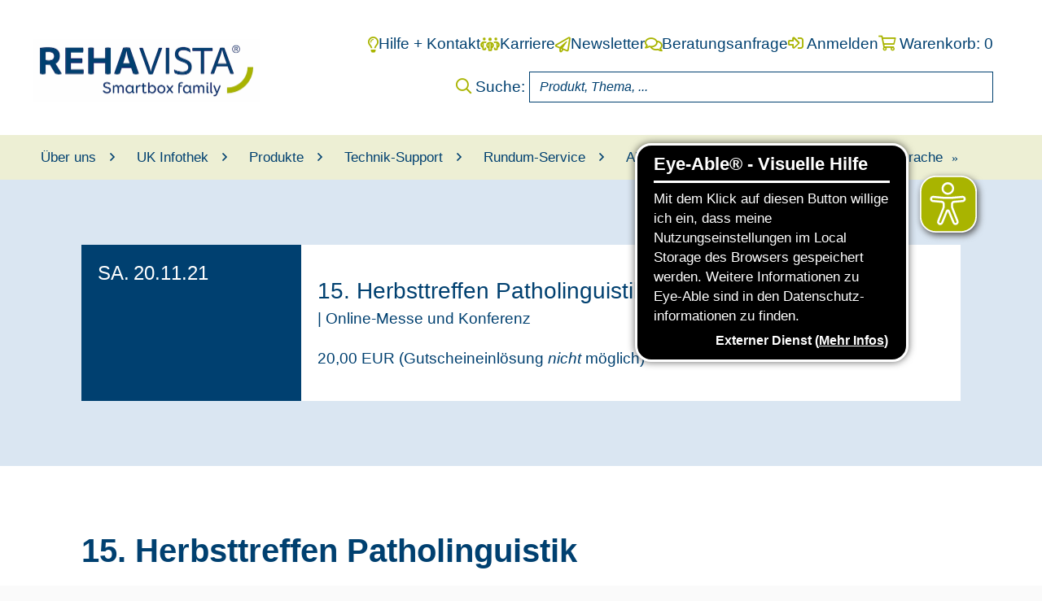

--- FILE ---
content_type: text/html; charset=UTF-8
request_url: https://www.rehavista.de/termine/buchen/2011-2021
body_size: 6208
content:
<!DOCTYPE html>
<html lang="de" class="webp">
    <head>
        <meta charset="utf-8">
        <title>Termine - Detailansicht</title>
	                                        <meta name="viewport" content="width=device-width, initial-scale=1.0">
                <link rel="shortcut icon" href="https://www.rehavista.de/themes/rehavista/assets/icons/favicon.ico">
<link rel="icon" sizes="16x16 32x32 64x64" href="https://www.rehavista.de/themes/rehavista/assets/icons/favicon.ico">
<link rel="icon" type="image/png" sizes="196x196" href="https://www.rehavista.de/themes/rehavista/assets/icons/favicon-192.png">
<link rel="icon" type="image/png" sizes="160x160" href="https://www.rehavista.de/themes/rehavista/assets/icons/favicon-160.png">
<link rel="icon" type="image/png" sizes="96x96" href="https://www.rehavista.de/themes/rehavista/assets/icons/favicon-96.png">
<link rel="icon" type="image/png" sizes="64x64" href="https://www.rehavista.de/themes/rehavista/assets/icons/favicon-64.png">
<link rel="icon" type="image/png" sizes="32x32" href="https://www.rehavista.de/themes/rehavista/assets/icons/favicon-32.png">
<link rel="icon" type="image/png" sizes="16x16" href="https://www.rehavista.de/themes/rehavista/assets/icons/favicon-16.png">
<link rel="apple-touch-icon" href="https://www.rehavista.de/themes/rehavista/assets/icons/favicon-57.png">
<link rel="apple-touch-icon" sizes="114x114" href="https://www.rehavista.de/themes/rehavista/assets/icons/favicon-114.png">
<link rel="apple-touch-icon" sizes="72x72" href="https://www.rehavista.de/themes/rehavista/assets/icons/favicon-72.png">
<link rel="apple-touch-icon" sizes="144x144" href="https://www.rehavista.de/themes/rehavista/assets/icons/favicon-144.png">
<link rel="apple-touch-icon" sizes="60x60" href="https://www.rehavista.de/themes/rehavista/assets/icons/favicon-60.png">
<link rel="apple-touch-icon" sizes="120x120" href="https://www.rehavista.de/themes/rehavista/assets/icons/favicon-120.png">
<link rel="apple-touch-icon" sizes="76x76" href="https://www.rehavista.de/themes/rehavista/assets/icons/favicon-76.png">
<link rel="apple-touch-icon" sizes="152x152" href="https://www.rehavista.de/themes/rehavista/assets/icons/favicon-152.png">
<link rel="apple-touch-icon" sizes="180x180" href="https://www.rehavista.de/themes/rehavista/assets/icons/favicon-180.png">        <link rel="stylesheet" href="https://www.rehavista.de/combine/3e5dafd24d6b0683fab0bc447659d119-1742550732">
    </head>
    <body>
        <div class="container" id="main__content">
            <header class="header">
    <div class="header-topline row flex-row px-2 py-4 p-lg-4 justify-content-between w-100">
        <div class="col-12 col-xl-3 mb-4 mb-xl-0 d-inline-flex align-items-xl-end justify-content-center justify-content-xl-start">
            <a href="/">
                <img class="img-fluid logo" src="https://www.rehavista.de/themes/rehavista/assets/images/rehavista-logo-2023-04.png" alt="Rehavista - einfach kommunizieren.">
            </a>
        </div>
                    <div class="col-12 col-xl-9 d-inline-flex flex-column justify-content-center justify-content-xl-end d-print-none">
                 <div class="header-topline-section d-inline-flex flex-column flex-md-row m-auto pb-3 mr-xl-0 justify-content-center justify-content-xl-end">
                    <div class="header-topline-section-title">
                        <i class="far fa-lightbulb green"></i>
                        <a href="/hilfe-kontakt">Hilfe + Kontakt</a>
                    </div>
                    <div class="header-topline-section-title">
                        <i class="header-topline-section-icon-jobs"></i>
                        <a href="/wen-wir-suchen">Karriere</a>
                    </div>
                    <div class="header-topline-section-title">
                        <i class="far fa-paper-plane green"></i>
                        <a href="/newsletter">Newsletter</a>
                    </div>
                    <div class="header-topline-section-title">
                        <i class="far fa-comments green"></i>
                        <a href="https://www.rehavista.de/vollumfaengliche-beratungsanfrage">Beratungsanfrage</a>
                    </div>
                    <div class="header-topline-section-title" id="header-account">
                            <a href="https://www.rehavista.de/konto/anmelden">
        <i class="far fa-sign-in-alt green"></i>
        Anmelden
    </a>
                    </div>
                    <div class="header-topline-section-title" id="header-cart">
                        <a href="https://www.rehavista.de/shop/warenkorb">
    <i class="far fa-shopping-cart green"></i>
    Warenkorb: 0
</a>                    </div>
                </div>
                <div class="header-topline-section__search w-75 ml-auto mr-auto mr-xs-0 mr-xl-0 ml-0 d-print-none">
                    <form
                        class="search-form"
                        action="https://www.rehavista.de/suche"
                        method="get">
                        <label for="search" class="text-nowrap"><i class="far fa-search green"></i> Suche:  </label>
                        <input id="search" class="form-control" name="q" type="search" autocomplete="off" placeholder="Produkt, Thema, ..." aria-label="Suche" value="">
                    </form>
                </div>
            </div>
            </div>
        <nav class="header-nav px-lg-4 d-print-none" id="header-wrap">
        <a href="#" class="nav-toggle d-xll-none" id="toggle"><span class="far fa-bars pr-2"></span>Menü</a>
        <nav id="page-nav" class="pure-menu pure-menu-horizontal custom-can-transform">
            <ul id="navigation__items" class="pure-menu-list">
                                    <li class="pure-menu-item pure-menu-has-children">
    <a href="#" class="pure-menu-link ">
        <span class="menu-link-content">Über uns</span>
    </a>
            <ul class="pure-menu-children">
                        				<li class="pure-menu-item">
    <a href="https://www.rehavista.de/wer-wir-sind" class="pure-menu-link ">
        <span class="menu-link-content">Wer wir sind</span>
    </a>
    </li>							<li class="pure-menu-item">
    <a href="https://www.rehavista.de/was-wir-bieten" class="pure-menu-link ">
        <span class="menu-link-content">Was wir bieten</span>
    </a>
    </li>							<li class="pure-menu-item">
    <a href="https://www.rehavista.de/persoenliche-beratung" class="pure-menu-link ">
        <span class="menu-link-content">Wie wir arbeiten</span>
    </a>
    </li>							<li class="pure-menu-item">
    <a href="https://www.rehavista.de/wo-sie-uns-finden" class="pure-menu-link ">
        <span class="menu-link-content">Wo Sie uns finden</span>
    </a>
    </li>							<li class="pure-menu-item">
    <a href="https://www.rehavista.de/wen-wir-suchen" class="pure-menu-link ">
        <span class="menu-link-content">Wen wir suchen</span>
    </a>
    </li>					</ul>
    </li>                                    <li class="pure-menu-item pure-menu-has-children">
    <a href="#" class="pure-menu-link ">
        <span class="menu-link-content">UK Infothek</span>
    </a>
            <ul class="pure-menu-children">
                        				<li class="pure-menu-item">
    <a href="https://www.rehavista.de/blog/unterstuetzte-kommunikation" class="pure-menu-link ">
        <span class="menu-link-content">Unterstützte Kommunikation</span>
    </a>
    </li>							<li class="pure-menu-item">
    <a href="https://www.rehavista.de/blog/vorschulalltag" class="pure-menu-link ">
        <span class="menu-link-content">Vorschulalltag</span>
    </a>
    </li>							<li class="pure-menu-item">
    <a href="https://www.rehavista.de/blog/schulalltag" class="pure-menu-link ">
        <span class="menu-link-content">Schulalltag</span>
    </a>
    </li>							<li class="pure-menu-item">
    <a href="https://www.rehavista.de/blog/wohnalltag" class="pure-menu-link ">
        <span class="menu-link-content">Wohnalltag und Werkstatt</span>
    </a>
    </li>							<li class="pure-menu-item">
    <a href="https://www.rehavista.de/blog/arbeitsalltag" class="pure-menu-link ">
        <span class="menu-link-content">Arbeitsalltag</span>
    </a>
    </li>							<li class="pure-menu-item">
    <a href="https://www.rehavista.de/blog/therapiealltag" class="pure-menu-link ">
        <span class="menu-link-content">Therapiealltag</span>
    </a>
    </li>							<li class="pure-menu-item">
    <a href="https://www.rehavista.de/blog/klinik-und-pflegealltag" class="pure-menu-link ">
        <span class="menu-link-content">Klinik- und Pflegealltag</span>
    </a>
    </li>							<li class="pure-menu-item">
    <a href="https://www.rehavista.de/uk-erfolgsgeschichten-im-ueberblick" class="pure-menu-link ">
        <span class="menu-link-content">UK Erfolgsgeschichten</span>
    </a>
    </li>					</ul>
    </li>                                    <li class="pure-menu-item pure-menu-has-children">
    <a href="#" class="pure-menu-link ">
        <span class="menu-link-content">Produkte</span>
    </a>
            <ul class="pure-menu-children">
                        				<li class="pure-menu-item pure-menu-has-children">
    <a href="#" class="pure-menu-link ">
        <span class="menu-link-content">Kommunikationsanbahnung</span>
    </a>
            <ul class="pure-menu-children">
                            <li class="pure-menu-item">
                    <a href="https://www.rehavista.de/shop/produkte/kommunikationsanbahnung" class="pure-menu-link">Zur Übersicht</a>
                </li>
                        				<li class="pure-menu-item">
    <a href="https://www.rehavista.de/shop/produkte/kommunikationsanbahnung/ursache-wirkung" class="pure-menu-link ">
        <span class="menu-link-content">Ursache-Wirkung</span>
    </a>
    </li>							<li class="pure-menu-item">
    <a href="https://www.rehavista.de/shop/produkte/kommunikationsanbahnung/sprechende-tasten" class="pure-menu-link ">
        <span class="menu-link-content">Sprechende Tasten</span>
    </a>
    </li>							<li class="pure-menu-item">
    <a href="https://www.rehavista.de/shop/produkte/kommunikationsanbahnung/lernsoftware" class="pure-menu-link ">
        <span class="menu-link-content">Lernsoftware</span>
    </a>
    </li>							<li class="pure-menu-item">
    <a href="https://www.rehavista.de/shop/produkte/kommunikationsanbahnung/symbole" class="pure-menu-link ">
        <span class="menu-link-content">Symbole</span>
    </a>
    </li>							<li class="pure-menu-item">
    <a href="https://www.rehavista.de/shop/produkte/kommunikationsanbahnung/didaktisches-begleitmaterial" class="pure-menu-link ">
        <span class="menu-link-content">Didaktisches Begleitmaterial</span>
    </a>
    </li>							<li class="pure-menu-item">
    <a href="https://www.rehavista.de/shop/produkte/kommunikationsanbahnung/teilhabesets" class="pure-menu-link ">
        <span class="menu-link-content">Teilhabesets</span>
    </a>
    </li>							<li class="pure-menu-item">
    <a href="https://www.rehavista.de/shop/produkte/kommunikationsanbahnung/zubehor" class="pure-menu-link ">
        <span class="menu-link-content">Zubehör</span>
    </a>
    </li>					</ul>
    </li>							<li class="pure-menu-item pure-menu-has-children">
    <a href="#" class="pure-menu-link ">
        <span class="menu-link-content">Kommunizieren</span>
    </a>
            <ul class="pure-menu-children">
                            <li class="pure-menu-item">
                    <a href="https://www.rehavista.de/shop/produkte/kommunizieren" class="pure-menu-link">Zur Übersicht</a>
                </li>
                        				<li class="pure-menu-item">
    <a href="https://www.rehavista.de/shop/produkte/kommunizieren/kommunikationsbucher" class="pure-menu-link ">
        <span class="menu-link-content">Kommunikationsbücher</span>
    </a>
    </li>							<li class="pure-menu-item">
    <a href="https://www.rehavista.de/shop/produkte/kommunizieren/symbolbasierte-talker" class="pure-menu-link ">
        <span class="menu-link-content">Symbolbasierte Talker</span>
    </a>
    </li>							<li class="pure-menu-item">
    <a href="https://www.rehavista.de/shop/produkte/kommunizieren/schriftbasierte-talker" class="pure-menu-link ">
        <span class="menu-link-content">Schriftbasierte Talker</span>
    </a>
    </li>							<li class="pure-menu-item">
    <a href="https://www.rehavista.de/shop/produkte/kommunizieren/sprachcomputer" class="pure-menu-link ">
        <span class="menu-link-content">Sprachcomputer</span>
    </a>
    </li>							<li class="pure-menu-item">
    <a href="https://www.rehavista.de/shop/produkte/kommunizieren/sprachcomputer-mit-augensteuerung" class="pure-menu-link ">
        <span class="menu-link-content">Sprachcomputer mit Augensteuerung</span>
    </a>
    </li>							<li class="pure-menu-item">
    <a href="https://www.rehavista.de/shop/produkte/kommunizieren/didaktisches-begleitmaterial-2" class="pure-menu-link ">
        <span class="menu-link-content">Didaktisches Begleitmaterial</span>
    </a>
    </li>							<li class="pure-menu-item">
    <a href="https://www.rehavista.de/shop/produkte/kommunizieren/software-kommunikation" class="pure-menu-link ">
        <span class="menu-link-content">Software (Kommunikation)</span>
    </a>
    </li>							<li class="pure-menu-item">
    <a href="https://www.rehavista.de/shop/produkte/kommunizieren/zubehor-2" class="pure-menu-link ">
        <span class="menu-link-content">Zubehör</span>
    </a>
    </li>					</ul>
    </li>							<li class="pure-menu-item">
    <a href="https://www.rehavista.de/shop/produkte/diagnostik" class="pure-menu-link ">
        <span class="menu-link-content">Diagnostik</span>
    </a>
    </li>							<li class="pure-menu-item pure-menu-has-children">
    <a href="#" class="pure-menu-link ">
        <span class="menu-link-content">Erlebnisräume</span>
    </a>
            <ul class="pure-menu-children">
                            <li class="pure-menu-item">
                    <a href="https://www.rehavista.de/shop/produkte/erlebnisraume" class="pure-menu-link">Zur Übersicht</a>
                </li>
                        				<li class="pure-menu-item">
    <a href="https://www.rehavista.de/shop/produkte/erlebnisraume/multisensorische-raume" class="pure-menu-link ">
        <span class="menu-link-content">Multisensorische Räume</span>
    </a>
    </li>							<li class="pure-menu-item">
    <a href="https://www.rehavista.de/shop/produkte/erlebnisraume/multisensorische-raume/luminea-lichtinsel" class="pure-menu-link ">
        <span class="menu-link-content">Luminea Lichtinsel</span>
    </a>
    </li>							<li class="pure-menu-item">
    <a href="https://www.rehavista.de/shop/produkte/erlebnisraume/musiksysteme" class="pure-menu-link ">
        <span class="menu-link-content">Musiksysteme</span>
    </a>
    </li>							<li class="pure-menu-item">
    <a href="https://www.rehavista.de/shop/produkte/erlebnisraume/interaktive-zauberflaechen" class="pure-menu-link ">
        <span class="menu-link-content">Interaktive Zauberflächen</span>
    </a>
    </li>					</ul>
    </li>					</ul>
    </li>                                    <li class="pure-menu-item pure-menu-has-children">
    <a href="#" class="pure-menu-link ">
        <span class="menu-link-content">Technik-Support</span>
    </a>
            <ul class="pure-menu-children">
                        				<li class="pure-menu-item">
    <a href="https://www.rehavista.de/technische-hilfe" class="pure-menu-link ">
        <span class="menu-link-content">Technische Hilfe</span>
    </a>
    </li>					</ul>
    </li>                                    <li class="pure-menu-item pure-menu-has-children">
    <a href="#" class="pure-menu-link ">
        <span class="menu-link-content">Rundum-Service</span>
    </a>
            <ul class="pure-menu-children">
                        				<li class="pure-menu-item">
    <a href="https://www.rehavista.de/persoenliche-beratung" class="pure-menu-link ">
        <span class="menu-link-content">Persönliche Beratung</span>
    </a>
    </li>							<li class="pure-menu-item">
    <a href="https://www.rehavista.de/lehrgaenge-online" class="pure-menu-link ">
        <span class="menu-link-content">Lehrgänge Online (LeO)</span>
    </a>
    </li>							<li class="pure-menu-item">
    <a href="https://www.rehavista.de/messen-und-veranstaltungen" class="pure-menu-link ">
        <span class="menu-link-content">Messen und Veranstaltungen</span>
    </a>
    </li>							<li class="pure-menu-item">
    <a href="https://hub.rehavista.de/" class="pure-menu-link ">
        <span class="menu-link-content">REHAVISTA Hub</span>
    </a>
    </li>							<li class="pure-menu-item">
    <a href="/elevenlabs-stimme" class="pure-menu-link ">
        <span class="menu-link-content">ElevenLabs-Stimmen</span>
    </a>
    </li>							<li class="pure-menu-item">
    <a href="/lizenzen-grid" class="pure-menu-link ">
        <span class="menu-link-content">Grid Demo-Lizenzen</span>
    </a>
    </li>							<li class="pure-menu-item">
    <a href="https://www.rehavista.de/schatzkiste" class="pure-menu-link ">
        <span class="menu-link-content">Schatzkiste</span>
    </a>
    </li>							<li class="pure-menu-item">
    <a href="https://www.rehavista.de/meinrehavista" class="pure-menu-link ">
        <span class="menu-link-content">MeinREHAVISTA</span>
    </a>
    </li>							<li class="pure-menu-item">
    <a href="https://www.rehavista.de/infomaterialien" class="pure-menu-link ">
        <span class="menu-link-content">Formulare und Infomaterialien</span>
    </a>
    </li>					</ul>
    </li>                                    <li class="pure-menu-item pure-menu-has-children">
    <a href="#" class="pure-menu-link ">
        <span class="menu-link-content">Aktuelles</span>
    </a>
            <ul class="pure-menu-children">
                        				<li class="pure-menu-item">
    <a href="https://www.rehavista.de/news" class="pure-menu-link ">
        <span class="menu-link-content">News</span>
    </a>
    </li>							<li class="pure-menu-item">
    <a href="https://www.rehavista.de/newsletter" class="pure-menu-link ">
        <span class="menu-link-content">Newsletter</span>
    </a>
    </li>							<li class="pure-menu-item">
    <a href="https://www.rehavista.de/infos-kommunikationshilfe" class="pure-menu-link ">
        <span class="menu-link-content">Wichtige Infos zu Ihrem Hilfsmittel</span>
    </a>
    </li>					</ul>
    </li>                                    <li class="pure-menu-item pure-menu-has-children">
    <a href="#" class="pure-menu-link ">
        <span class="menu-link-content">Kontakt</span>
    </a>
            <ul class="pure-menu-children">
                        				<li class="pure-menu-item">
    <a href="https://www.rehavista.de/kontakt" class="pure-menu-link ">
        <span class="menu-link-content">Kontaktformular</span>
    </a>
    </li>							<li class="pure-menu-item">
    <a href="https://www.rehavista.de/journalisten" class="pure-menu-link ">
        <span class="menu-link-content">Für Journalisten</span>
    </a>
    </li>							<li class="pure-menu-item">
    <a href="https://www.rehavista.de/forschung-und-entwicklung" class="pure-menu-link ">
        <span class="menu-link-content">Für Wissenschaft</span>
    </a>
    </li>							<li class="pure-menu-item">
    <a href="https://www.rehavista.de/wen-wir-suchen" class="pure-menu-link ">
        <span class="menu-link-content">Für Jobsuchende</span>
    </a>
    </li>							<li class="pure-menu-item">
    <a href="/feedback" class="pure-menu-link ">
        <span class="menu-link-content">Feedback</span>
    </a>
    </li>					</ul>
    </li>                                    <li class="pure-menu-item">
    <a href="https://www.rehavista.de/leichte-sprache" class="pure-menu-link simple-language">
        <span class="menu-link-content">Leichte Sprache</span>
    </a>
    </li>                                <li class="pure-menu-item topline-link">
                    <a href="/hilfe-kontakt" class="pure-menu-link">Hilfe + Kontakt</a>
                </li>
                <li class="pure-menu-item topline-link">
                    <a href="/newsletter" class="pure-menu-link">Newsletter</a>
                </li>
                <li class="pure-menu-item topline-link">
                    <a href="https://www.rehavista.de/vollumfaengliche-beratungsanfrage" class="pure-menu-link">Beratungsanfrage</a>
                </li>
                <li class="pure-menu-item topline-link">
                        <a href="https://www.rehavista.de/konto/anmelden" class="pure-menu-link">
        <i class="far fa-sign-in-alt green"></i>
        Anmelden
    </a>
                </li>
                <li class="pure-menu-item topline-link">
                    <a href="https://www.rehavista.de/shop/warenkorb " class="pure-menu-link">
    <i class="far fa-shopping-cart green"></i>
    Warenkorb: 0
</a>                </li>
            </ul>
        </nav>
    </nav>
    </header>
            <main>
                


<section class="section section-light-blue d-print-none" aria-hidden="true">
    <div class="ticket row no-gutters position-relative">
        <div class="col-12 col-lg-3 d-flex bg-blue text-white">
            <p class="ticket-date p-3 m-0 text-uppercase">
                

                <span class="h4 text-white">Sa.</span>
<span class="h4 text-white">20.11.21</span>

                    </p>
        </div>
        <div class="col-12 col-lg-9 bg-white position-static">
            <div class="p-3 position-static">
                <p class="text-success mb-3">
                                    </p>
                <div class="">
                    <span class="ticket-title mb-0 p-0 h3">15. Herbsttreffen Patholinguistik</span>
                    <p>
                                                |
                        Online-Messe und Konferenz
                    </p>
                                        <p>
                                                20,00 EUR
                        (Gutscheineinlösung <em>nicht</em> möglich)
                                            </p>
                                    </div>
                                </p>
            </div>
        </div>
    </div>
</section>
<section class="section section-white">
    <div id="book-seminar__description" class="w-90">
        <h1>15. Herbsttreffen Patholinguistik</h1>

                <div class="row mb-1 mb-sm-3">
                            <div class="col-12">
                                        <p>Das 15. Herbsttreffen Patholinguistik der Universität Potsdam findet in diesem Jahr am 20. November 2021 online  statt. Schwerpunktthema ist diesmal »Interdisziplinarität in der Sprachtherapie«. Das Thema wird in Vorträgen, einer Diskussionsrunde sowie in Workshops beleuchtet. </p>
<p>REHAVISTA ist Aussteller und unterstützt die Veranstaltung.</p>
<p>Die Teilnahmegebühren varieren.</p>

                                                        </div>
            </div>
        </div>
        <div id="book-seminar__details" class="w-90">
            <h2>Details</h2>
            <p>
                                    <b>Termin:</b>
                                                                                                                                        20. November 2021 um 09:00 - 16:15
                                                                                                
                    <br>
                
                                    <b>Teilnahmegebühr:</b>
                                            20,00 EUR
                                            (Gutscheineinlösung <em>nicht</em> möglich)                                        <br>
                
                                    <b>Ort:</b>
                    Online-Messe und Konferenz                    <br>
                                            </p>
            <div class="mt-4 mt-sm-6 d-print-none">
                                <a href="https://www.herbsttreffen-patholinguistik.de" class="btn btn-primary mr-md-3">
                    Mehr Infos 
                    &nbsp;<span aria-hidden="true">&raquo;</span>
                </a>
                                <a href="https://www.rehavista.de" class="btn btn-light-blue mt-3 mt-md-0">
                    Zurück zur Übersicht&nbsp;<span aria-hidden="true">&raquo;</span>
                </a>
            </div>
        </div>
</section>
            </main>

            <div class="section section-white">
                <form class="d-print-none" action="https://www.rehavista.de/suche" method="get">
    <div class="row">
        <div class="search input-group col-12 col-lg-8 col-xl-9 mb-4 mb-lg-0">
            <label id="search-footer-label" for="productsearch-temp" class="col-form-label productsearch-label"><i class="far fa-search"></i>
                Suche:
            </label>
            <input type="search" class="form-control ml-3 h-100" placeholder="Produktname, Thema, Krankheitsbild, ..." aria-describedby="search-footer-label" name="q" id="productsearch-temp" value="">
        </div>
        <div class="col-12 col-lg-4 col-xl-3 pl-lg-0">
            <button type="submit" class="btn btn-primary">Zum Ergebnis&nbsp;<span aria-hidden="true">&raquo;</span></button>
        </div>
    </div>
</form>            </div>
            

<footer class="d-print-none">
        <div class="container site-footer row">
                    <div class="col-12 col-md-6 col-xl-4 mb-3 mb-xl-0 footer">
                            <p class="footer-headline mb-1">Unser Service</p>
    
    <ul class="fa-ul ml-0">
                    <li>
    <a class="footer-link" href="/vollumfaengliche-beratungsanfrage">Beratungsanfrage</a>
</li>                    <li>
    <a class="footer-link" href="/persoenliche-beratung">Ihr Weg zum Hilfsmittel</a>
</li>                    <li>
    <a class="footer-link" href="https://www.rehavista.de/meinrehavista">Materialiensammlung</a>
</li>                    <li>
    <a class="footer-link" href="/schatzkiste">Ideen, Erklärungen, Erweiterungen</a>
</li>                    <li>
    <a class="footer-link" href="/hilfe-kontakt">Hilfe + Kontakt</a>
</li>                    <li>
    <a class="footer-link" href="https://www.rehavista.de/newsletter">Newsletter</a>
</li>            </ul>
            </div>
                    <div class="col-12 col-md-6 col-xl-4 mb-3 mb-xl-0 footer">
                            <p class="footer-headline mb-1">Produkte entdecken</p>
    
    <ul class="fa-ul ml-0">
                    <li>
    <a class="footer-link" href="/shop/produkte/kommunikationsanbahnung">Kommunikationsanbahnung</a>
</li>                    <li>
    <a class="footer-link" href="/shop/produkte/kommunizieren">Kommunizieren</a>
</li>                    <li>
    <a class="footer-link" href="/shop/produkte/kommunizieren/sprachcomputer">Sprachcomputer</a>
</li>                    <li>
    <a class="footer-link" href="/suche?q=grid+pad">Grid Pads</a>
</li>                    <li>
    <a class="footer-link" href="/shop/produkte/kommunizieren/sprachcomputer/talk-pad">Talk Pads</a>
</li>                    <li>
    <a class="footer-link" href="/shop/produkte/kommunizieren/schriftbasierte-talker">Schriftbasierte Talker</a>
</li>                    <li>
    <a class="footer-link" href="/shop/produkte/kommunizieren/symbolbasierte-talker">Symbolbasierte Talker</a>
</li>                    <li>
    <a class="footer-link" href="/shop/produkte/kommunizieren/zubehor-2">Zubehör</a>
</li>            </ul>
            </div>
                <div class="col-12 col-xl-4 mb-3 mb-xl-0" id="footer-account">
                
<p class="footer-headline mb-1 mb-xl-3">Anmelden:</p>
<form class="footer-signin">
    <div class="form-group">
        <label for="footer-email">E-Mail-Adresse:</label>
        <input
            class="form-control"
            type="email"
            name="email"
            id="footer-email"
            placeholder="E-Mail-Adresse"
            value=""
            autocomplete="section-footer-login username">
    </div>
    <div class="form-group">
        <label for="footer-password">Kennwort:</label>
        <input
            class="form-control"
            type="password"
            name="password"
            id="footer-password"
            placeholder="Kennwort"
            value=""
            autocomplete="section-footer-login current-password">
    </div>
    <div class="invalid-feedback d-block">
        <p></p>
    </div>
    <button type="submit" class=" btn btn-green mt-3">Anmelden&nbsp;<span aria-hidden="true">&raquo;</span></button>
</form>

<p class="footer-headline footer-headline-alt mb-1">Noch kein Konto?</p>
<a class="footer-link" href="https://www.rehavista.de/konto/erstellen">Zur Registrierung <span aria-hidden="true">&raquo;</span></a>
<p class="footer-headline footer-headline-alt">
    Sie haben Ihre Zugangsdaten vergessen?<br>
    Ihr Login funktioniert nicht?
</p>
<a class="footer-link" href="https://www.rehavista.de/konto/passwort-zuruecksetzen">Kennwort zurücksetzen <span aria-hidden="true">&raquo;</span></a>        </div>
    </div>
    <div class="container info-footer row">
        <div class="col-12 col-lg-8 row">
                            <div class="col-12 col-md-6">
                                <p class="footer-headline mb-1">Social Media</p>
    
    <ul class="fa-ul ml-0">
                    <li>
    <a class="footer-link" href="https://www.facebook.com/Rehavista/">REHAVISTA auf Facebook</a>
</li>                    <li>
    <a class="footer-link" href="https://www.instagram.com/rehavista.gmbh/?hl=de">REHAVISTA auf Instagram</a>
</li>                    <li>
    <a class="footer-link" href="https://www.youtube.com/user/rehavista/videos">REHAVISTA auf Youtube</a>
</li>            </ul>
                </div>
                            <div class="col-12 col-md-6">
                                <p class="footer-headline mb-1">REHAVISTA.de</p>
    
    <ul class="fa-ul ml-0">
                    <li>
    <a class="footer-link" href="https://www.rehavista.de/wer-wir-sind">Wer wir sind</a>
</li>                    <li>
    <a class="footer-link" href="https://www.rehavista.de/was-wir-bieten">Was wir bieten</a>
</li>                    <li>
    <a class="footer-link" href="https://www.rehavista.de/wo-sie-uns-finden">Wo Sie uns finden</a>
</li>                    <li>
    <a class="footer-link" href="https://www.rehavista.de/wen-wir-suchen">Karriere</a>
</li>            </ul>
                </div>
                            <div class="col-12 col-md-6">
                                <p class="footer-headline mb-1">Rechtliches</p>
    
    <ul class="fa-ul ml-0">
                    <li>
    <a class="footer-link" href="/impressum">Impressum</a>
</li>                    <li>
    <a class="footer-link" href="/datenschutzerklaerung">Datenschutz</a>
</li>                    <li>
    <a class="footer-link" href="/barrierefreiheit">Barrierefreiheit</a>
</li>                    <li>
    <a class="footer-link" href="https://www.rehavista.de/compliance-meldestelle">Compliance Meldestelle</a>
</li>                    <li>
    <a class="footer-link" href="/agb">AGB</a>
</li>                    <li>
    <a class="footer-link" href="/widerrufsbelehrung">Widerrufsrecht</a>
</li>                    <li>
    <a class="footer-link" href="/kontakt">Kontaktformular</a>
</li>                    <li>
    <a class="footer-link" href="/zahlung-im-webshop">Zahlung im Webshop</a>
</li>            </ul>
                </div>
                            <div class="col-12 col-md-6">
                                <p class="footer-headline mb-1">REHAVISTA-Mitgliedschaften</p>
    
    <ul class="fa-ul ml-0">
                    <li>
    <a class="footer-link" href="https://rehakind.com/">rehaKIND e.V.</a>
</li>                    <li>
    <a class="footer-link" href="https://www.gesellschaft-uk.org/">Gesellschaft für UK</a>
</li>            </ul>
                </div>
                    </div>
        <div class="col-12 col-lg-4 ml-lg-auto row">
            <div class="col-12 col-md-6 d-lg-none"></div>
            <div class="col-12 col-md-6 col-lg-12">
                <div class="footer-iso-logo-wrap">
                    	
<picture>
			
																		
										
													
					
													
														<source
			srcset="https://www.rehavista.de/storage/app/resources/resize/336_310_0_0_crop/img_76d6e87a2528ce906bd8e2fd604c6216.png 336w,https://www.rehavista.de/storage/app/resources/resize/168_155_0_0_crop/img_06dada3508e6aed689523570cb7fa315.png 168w"
			sizes="(max-width: 168px) 168px,
(min-width: 168px) 168px"
			type="image/png" />
			
																		
										
													
					
													
														<source
			srcset="https://www.rehavista.de/storage/app/resources/resize/336_310_0_0_crop/img_fbe23dea55f3d5a0007160eb0e0d11d5.webp 336w,https://www.rehavista.de/storage/app/resources/resize/168_155_0_0_crop/img_4fb707b2d6f86aa0c7ede089e6746160.webp 168w"
			sizes="(max-width: 168px) 168px,
(min-width: 168px) 168px"
			type="image/webp" />
	
					<img
		width="168"
		height="155"
		class="img-fluid mb-2"
		src="https://www.rehavista.de/storage/app/resources/resize/168_155_0_0_crop/img_06dada3508e6aed689523570cb7fa315.png"
		alt="Zertifiziertes QM-System ISO 13485"
        	/>
</picture>
                    <p>
                        REHAVISTA ist zertifiziert für die Herstellung und den Vertrieb von Medizinprodukten.
                    </p>
                </div>

                <div class="footer-iso-logo-wrap mt-4">
                    <p>
                        REHAVISTA GmbH<br />
                        Smartbox family
                    </p>

                    	
<picture>
			
																		
										
													
					
													
														<source
			srcset="https://www.rehavista.de/storage/app/resources/resize/336_84_0_0_fit/img_327569c0a1ce3bfb3f662cedb2c8ce18.png 336w,https://www.rehavista.de/storage/app/resources/resize/168_42_0_0_fit/img_4ba60a983fbd90356eb4d06137e6e70e.png 168w"
			sizes="(max-width: 168px) 168px,
(min-width: 168px) 168px"
			type="image/png" />
			
																		
										
													
					
													
														<source
			srcset="https://www.rehavista.de/storage/app/resources/resize/336_84_0_0_fit/img_c2f8b43bb359790f0d2289b0baf3b1e0.webp 336w,https://www.rehavista.de/storage/app/resources/resize/168_42_0_0_fit/img_8e1c95d6f2d34bd0c28ce15f1e04b794.webp 168w"
			sizes="(max-width: 168px) 168px,
(min-width: 168px) 168px"
			type="image/webp" />
	
					<img
		width="168"
		height="42"
		class="img-fluid mt-1"
		src="https://www.rehavista.de/storage/app/resources/resize/168_42_0_0_fit/img_4ba60a983fbd90356eb4d06137e6e70e.png"
		alt="Smartbox Logo"
        	/>
</picture>                </div>
            </div>
        </div>
    </div>
    <div class="container logo-footer">
                    <div class="logo-footer-logo">
                	
<picture>
			
																		
										
													
					
													
														<source
			srcset="https://www.rehavista.de/storage/app/resources/resize/256_114_0_0_fit/img_2a2b4f7a5b1f4d1e61079731228c0ad9.png 256w,https://www.rehavista.de/storage/app/resources/resize/128_57_0_0_fit/img_21ea4b47670b2e114b95b2382ffb3679.png 128w"
			sizes="(max-width: 128px) 128px,
(min-width: 128px) 128px"
			type="image/png" />
			
																		
										
													
					
													
														<source
			srcset="https://www.rehavista.de/storage/app/resources/resize/256_114_0_0_fit/img_bab1b9661f5564a9dcb1288177c850f0.webp 256w,https://www.rehavista.de/storage/app/resources/resize/128_57_0_0_fit/img_06aa3c37df47d880f8bfd0af08bf85df.webp 128w"
			sizes="(max-width: 128px) 128px,
(min-width: 128px) 128px"
			type="image/webp" />
	
					<img
		width="128"
		height="57"
		class="img-fluid"
		src="https://www.rehavista.de/storage/app/resources/resize/128_57_0_0_fit/img_21ea4b47670b2e114b95b2382ffb3679.png"
		alt="Logo vom rehaKIND e.V."
        	/>
</picture>                <a href="https://rehakind.com/" class="logo-footer-logo-link">
                    <span class="sr-only">Zur Website vom rehaKIND e.V.</span>
                </a>
            </div>
                    <div class="logo-footer-logo">
                	
<picture>
			
																		
										
													
					
													
														<source
			srcset="https://www.rehavista.de/storage/app/resources/resize/160_160_0_0_fit/img_525526be2636754e4b4f2ddee0063520.png 160w,https://www.rehavista.de/storage/app/resources/resize/80_80_0_0_fit/img_3b2ca389c2e912f51e70404ace276751.png 80w"
			sizes="(max-width: 80px) 80px,
(min-width: 80px) 80px"
			type="image/png" />
			
																		
										
													
					
													
														<source
			srcset="https://www.rehavista.de/storage/app/resources/resize/160_160_0_0_fit/img_d912d49cacc654c45edcdf87786b07c7.webp 160w,https://www.rehavista.de/storage/app/resources/resize/80_80_0_0_fit/img_f1b83cd00eb868efed952bfe43496e5d.webp 80w"
			sizes="(max-width: 80px) 80px,
(min-width: 80px) 80px"
			type="image/webp" />
	
					<img
		width="80"
		height="80"
		class="img-fluid"
		src="https://www.rehavista.de/storage/app/resources/resize/80_80_0_0_fit/img_3b2ca389c2e912f51e70404ace276751.png"
		alt="Logo der Gesellschaft für UK"
        	/>
</picture>                <a href="https://www.gesellschaft-uk.org/" class="logo-footer-logo-link">
                    <span class="sr-only">Zur Website der Gesellschaft für UK</span>
                </a>
            </div>
            </div>
        <div class="container sub-footer row">
        <div class="col-12 text-info">
            &copy; REHAVISTA 2026
        </div>
    </div>
</footer>        </div>

        <div>
            <a href="#main__content" class="btn-green back-to-top" id="back-to-top">&#8593;</a>
        </div>

        <!-- Scripts -->
        <script src="https://www.rehavista.de/combine/7dcb9dbbddea8682403034807bb46825-1750662684"></script>
        <script src="https://www.rehavista.de/combine/668d2077abf62764451525b73233f8cd-1750662684"></script>
        <script src="https://www.rehavista.de/plugins/interweber/seminarlist/assets/js/bookSeminar.js"></script>
    </body>
</html>

--- FILE ---
content_type: application/javascript
request_url: https://www.rehavista.de/combine/668d2077abf62764451525b73233f8cd-1750662684
body_size: 46932
content:
!function(t){function e(e){for(var n,o,i=e[0],a=e[1],u=0,s=[];u<i.length;u++)o=i[u],Object.prototype.hasOwnProperty.call(r,o)&&r[o]&&s.push(r[o][0]),r[o]=0;for(n in a)Object.prototype.hasOwnProperty.call(a,n)&&(t[n]=a[n]);for(c&&c(e);s.length;)s.shift()()}var n={},r={2:0};function o(e){if(n[e])return n[e].exports;var r=n[e]={i:e,l:!1,exports:{}};return t[e].call(r.exports,r,r.exports,o),r.l=!0,r.exports}o.e=function(t){var e=[],n=r[t];if(0!==n)if(n)e.push(n[2]);else{var i=new Promise((function(e,o){n=r[t]=[e,o]}));e.push(n[2]=i);var a,u=document.createElement("script");u.charset="utf-8",u.timeout=120,o.nc&&u.setAttribute("nonce",o.nc),u.src=function(t){return o.p+"js/"+t+"."+{0:"6a547cd55735fd1a7c23",3:"7d52d81f152f880d0582",4:"337c145670bc72183e2b",5:"4b906ec8d416954be6a0",6:"a6afa3a5e9cbf92fbea4",7:"1c7897b820e4010522fa",8:"c5d73c89a188f2277020"}[t]+".js"}(t);var c=new Error;a=function(e){u.onerror=u.onload=null,clearTimeout(s);var n=r[t];if(0!==n){if(n){var o=e&&("load"===e.type?"missing":e.type),i=e&&e.target&&e.target.src;c.message="Loading chunk "+t+" failed.\n("+o+": "+i+")",c.name="ChunkLoadError",c.type=o,c.request=i,n[1](c)}r[t]=void 0}};var s=setTimeout((function(){a({type:"timeout",target:u})}),12e4);u.onerror=u.onload=a,document.head.appendChild(u)}return Promise.all(e)},o.m=t,o.c=n,o.d=function(t,e,n){o.o(t,e)||Object.defineProperty(t,e,{enumerable:!0,get:n})},o.r=function(t){"undefined"!=typeof Symbol&&Symbol.toStringTag&&Object.defineProperty(t,Symbol.toStringTag,{value:"Module"}),Object.defineProperty(t,"__esModule",{value:!0})},o.t=function(t,e){if(1&e&&(t=o(t)),8&e)return t;if(4&e&&"object"==typeof t&&t&&t.__esModule)return t;var n=Object.create(null);if(o.r(n),Object.defineProperty(n,"default",{enumerable:!0,value:t}),2&e&&"string"!=typeof t)for(var r in t)o.d(n,r,function(e){return t[e]}.bind(null,r));return n},o.n=function(t){var e=t&&t.__esModule?function(){return t.default}:function(){return t};return o.d(e,"a",e),e},o.o=function(t,e){return Object.prototype.hasOwnProperty.call(t,e)},o.p="/themes/rehavista/assets/",o.oe=function(t){throw console.error(t),t};var i=window.webpackJsonp=window.webpackJsonp||[],a=i.push.bind(i);i.push=e,i=i.slice();for(var u=0;u<i.length;u++)e(i[u]);var c=a;o(o.s=149)}([function(t,e,n){var r=n(2),o=n(12).f,i=n(16),a=n(13),u=n(81),c=n(106),s=n(50);t.exports=function(t,e){var n,f,l,h,p,v=t.target,d=t.global,g=t.stat;if(n=d?r:g?r[v]||u(v,{}):(r[v]||{}).prototype)for(f in e){if(h=e[f],l=t.noTargetGet?(p=o(n,f))&&p.value:n[f],!s(d?f:v+(g?".":"#")+f,t.forced)&&void 0!==l){if(typeof h==typeof l)continue;c(h,l)}(t.sham||l&&l.sham)&&i(h,"sham",!0),a(n,f,h,t)}}},function(t,e){t.exports=function(t){try{return!!t()}catch(t){return!0}}},function(t,e,n){(function(e){var n=function(t){return t&&t.Math==Math&&t};t.exports=n("object"==typeof globalThis&&globalThis)||n("object"==typeof window&&window)||n("object"==typeof self&&self)||n("object"==typeof e&&e)||function(){return this}()||Function("return this")()}).call(this,n(148))},function(t,e){t.exports=function(t){return"object"==typeof t?null!==t:"function"==typeof t}},function(t,e,n){var r=n(3);t.exports=function(t){if(!r(t))throw TypeError(String(t)+" is not an object");return t}},function(t,e,n){var r=n(23),o=Math.min;t.exports=function(t){return t>0?o(r(t),9007199254740991):0}},function(t,e,n){"use strict";var r,o=n(124),i=n(8),a=n(2),u=n(3),c=n(11),s=n(57),f=n(16),l=n(13),h=n(9).f,p=n(25),v=n(36),d=n(7),g=n(48),y=a.Int8Array,m=y&&y.prototype,b=a.Uint8ClampedArray,x=b&&b.prototype,w=y&&p(y),S=m&&p(m),E=Object.prototype,A=E.isPrototypeOf,O=d("toStringTag"),T=g("TYPED_ARRAY_TAG"),L=o&&!!v&&"Opera"!==s(a.opera),R=!1,k={Int8Array:1,Uint8Array:1,Uint8ClampedArray:1,Int16Array:2,Uint16Array:2,Int32Array:4,Uint32Array:4,Float32Array:4,Float64Array:8},I={BigInt64Array:8,BigUint64Array:8},j=function(t){if(!u(t))return!1;var e=s(t);return c(k,e)||c(I,e)};for(r in k)a[r]||(L=!1);if((!L||"function"!=typeof w||w===Function.prototype)&&(w=function(){throw TypeError("Incorrect invocation")},L))for(r in k)a[r]&&v(a[r],w);if((!L||!S||S===E)&&(S=w.prototype,L))for(r in k)a[r]&&v(a[r].prototype,S);if(L&&p(x)!==S&&v(x,S),i&&!c(S,O))for(r in R=!0,h(S,O,{get:function(){return u(this)?this[T]:void 0}}),k)a[r]&&f(a[r],T,r);t.exports={NATIVE_ARRAY_BUFFER_VIEWS:L,TYPED_ARRAY_TAG:R&&T,aTypedArray:function(t){if(j(t))return t;throw TypeError("Target is not a typed array")},aTypedArrayConstructor:function(t){if(v){if(A.call(w,t))return t}else for(var e in k)if(c(k,r)){var n=a[e];if(n&&(t===n||A.call(n,t)))return t}throw TypeError("Target is not a typed array constructor")},exportTypedArrayMethod:function(t,e,n){if(i){if(n)for(var r in k){var o=a[r];if(o&&c(o.prototype,t))try{delete o.prototype[t]}catch(t){}}S[t]&&!n||l(S,t,n?e:L&&m[t]||e)}},exportTypedArrayStaticMethod:function(t,e,n){var r,o;if(i){if(v){if(n)for(r in k)if((o=a[r])&&c(o,t))try{delete o[t]}catch(t){}if(w[t]&&!n)return;try{return l(w,t,n?e:L&&w[t]||e)}catch(t){}}for(r in k)!(o=a[r])||o[t]&&!n||l(o,t,e)}},isView:function(t){if(!u(t))return!1;var e=s(t);return"DataView"===e||c(k,e)||c(I,e)},isTypedArray:j,TypedArray:w,TypedArrayPrototype:S}},function(t,e,n){var r=n(2),o=n(62),i=n(11),a=n(48),u=n(87),c=n(109),s=o("wks"),f=r.Symbol,l=c?f:f&&f.withoutSetter||a;t.exports=function(t){return i(s,t)&&(u||"string"==typeof s[t])||(u&&i(f,t)?s[t]=f[t]:s[t]=l("Symbol."+t)),s[t]}},function(t,e,n){var r=n(1);t.exports=!r((function(){return 7!=Object.defineProperty({},1,{get:function(){return 7}})[1]}))},function(t,e,n){var r=n(8),o=n(104),i=n(4),a=n(26),u=Object.defineProperty;e.f=r?u:function(t,e,n){if(i(t),e=a(e,!0),i(n),o)try{return u(t,e,n)}catch(t){}if("get"in n||"set"in n)throw TypeError("Accessors not supported");return"value"in n&&(t[e]=n.value),t}},function(t,e,n){var r=n(15);t.exports=function(t){return Object(r(t))}},function(t,e,n){var r=n(10),o={}.hasOwnProperty;t.exports=Object.hasOwn||function(t,e){return o.call(r(t),e)}},function(t,e,n){var r=n(8),o=n(60),i=n(30),a=n(17),u=n(26),c=n(11),s=n(104),f=Object.getOwnPropertyDescriptor;e.f=r?f:function(t,e){if(t=a(t),e=u(e,!0),s)try{return f(t,e)}catch(t){}if(c(t,e))return i(!o.f.call(t,e),t[e])}},function(t,e,n){var r=n(2),o=n(16),i=n(11),a=n(81),u=n(82),c=n(18),s=c.get,f=c.enforce,l=String(String).split("String");(t.exports=function(t,e,n,u){var c,s=!!u&&!!u.unsafe,h=!!u&&!!u.enumerable,p=!!u&&!!u.noTargetGet;"function"==typeof n&&("string"!=typeof e||i(n,"name")||o(n,"name",e),(c=f(n)).source||(c.source=l.join("string"==typeof e?e:""))),t!==r?(s?!p&&t[e]&&(h=!0):delete t[e],h?t[e]=n:o(t,e,n)):h?t[e]=n:a(e,n)})(Function.prototype,"toString",(function(){return"function"==typeof this&&s(this).source||u(this)}))},function(t,e,n){var r=n(34),o=n(47),i=n(10),a=n(5),u=n(53),c=[].push,s=function(t){var e=1==t,n=2==t,s=3==t,f=4==t,l=6==t,h=7==t,p=5==t||l;return function(v,d,g,y){for(var m,b,x=i(v),w=o(x),S=r(d,g,3),E=a(w.length),A=0,O=y||u,T=e?O(v,E):n||h?O(v,0):void 0;E>A;A++)if((p||A in w)&&(b=S(m=w[A],A,x),t))if(e)T[A]=b;else if(b)switch(t){case 3:return!0;case 5:return m;case 6:return A;case 2:c.call(T,m)}else switch(t){case 4:return!1;case 7:c.call(T,m)}return l?-1:s||f?f:T}};t.exports={forEach:s(0),map:s(1),filter:s(2),some:s(3),every:s(4),find:s(5),findIndex:s(6),filterOut:s(7)}},function(t,e){t.exports=function(t){if(null==t)throw TypeError("Can't call method on "+t);return t}},function(t,e,n){var r=n(8),o=n(9),i=n(30);t.exports=r?function(t,e,n){return o.f(t,e,i(1,n))}:function(t,e,n){return t[e]=n,t}},function(t,e,n){var r=n(47),o=n(15);t.exports=function(t){return r(o(t))}},function(t,e,n){var r,o,i,a=n(105),u=n(2),c=n(3),s=n(16),f=n(11),l=n(83),h=n(61),p=n(49),v=u.WeakMap;if(a||l.state){var d=l.state||(l.state=new v),g=d.get,y=d.has,m=d.set;r=function(t,e){if(y.call(d,t))throw new TypeError("Object already initialized");return e.facade=t,m.call(d,t,e),e},o=function(t){return g.call(d,t)||{}},i=function(t){return y.call(d,t)}}else{var b=h("state");p[b]=!0,r=function(t,e){if(f(t,b))throw new TypeError("Object already initialized");return e.facade=t,s(t,b,e),e},o=function(t){return f(t,b)?t[b]:{}},i=function(t){return f(t,b)}}t.exports={set:r,get:o,has:i,enforce:function(t){return i(t)?o(t):r(t,{})},getterFor:function(t){return function(e){var n;if(!c(e)||(n=o(e)).type!==t)throw TypeError("Incompatible receiver, "+t+" required");return n}}}},function(t,e,n){var r=n(107),o=n(11),i=n(113),a=n(9).f;t.exports=function(t){var e=r.Symbol||(r.Symbol={});o(e,t)||a(e,t,{value:i.f(t)})}},function(t,e){t.exports=function(t){if("function"!=typeof t)throw TypeError(String(t)+" is not a function");return t}},function(t,e,n){var r=n(15),o=/"/g;t.exports=function(t,e,n,i){var a=String(r(t)),u="<"+e;return""!==n&&(u+=" "+n+'="'+String(i).replace(o,"&quot;")+'"'),u+">"+a+"</"+e+">"}},function(t,e,n){var r=n(1);t.exports=function(t){return r((function(){var e=""[t]('"');return e!==e.toLowerCase()||e.split('"').length>3}))}},function(t,e){var n=Math.ceil,r=Math.floor;t.exports=function(t){return isNaN(t=+t)?0:(t>0?r:n)(t)}},function(t,e,n){var r=n(107),o=n(2),i=function(t){return"function"==typeof t?t:void 0};t.exports=function(t,e){return arguments.length<2?i(r[t])||i(o[t]):r[t]&&r[t][e]||o[t]&&o[t][e]}},function(t,e,n){var r=n(11),o=n(10),i=n(61),a=n(92),u=i("IE_PROTO"),c=Object.prototype;t.exports=a?Object.getPrototypeOf:function(t){return t=o(t),r(t,u)?t[u]:"function"==typeof t.constructor&&t instanceof t.constructor?t.constructor.prototype:t instanceof Object?c:null}},function(t,e,n){var r=n(3);t.exports=function(t,e){if(!r(t))return t;var n,o;if(e&&"function"==typeof(n=t.toString)&&!r(o=n.call(t)))return o;if("function"==typeof(n=t.valueOf)&&!r(o=n.call(t)))return o;if(!e&&"function"==typeof(n=t.toString)&&!r(o=n.call(t)))return o;throw TypeError("Can't convert object to primitive value")}},function(t,e){t.exports=!1},function(t,e,n){var r=n(9).f,o=n(11),i=n(7)("toStringTag");t.exports=function(t,e,n){t&&!o(t=n?t:t.prototype,i)&&r(t,i,{configurable:!0,value:e})}},function(t,e,n){"use strict";var r=n(0),o=n(2),i=n(8),a=n(103),u=n(6),c=n(94),s=n(37),f=n(30),l=n(16),h=n(5),p=n(125),v=n(141),d=n(26),g=n(11),y=n(57),m=n(3),b=n(33),x=n(36),w=n(39).f,S=n(142),E=n(14).forEach,A=n(44),O=n(9),T=n(12),L=n(18),R=n(68),k=L.get,I=L.set,j=O.f,M=T.f,P=Math.round,_=o.RangeError,N=c.ArrayBuffer,U=c.DataView,C=u.NATIVE_ARRAY_BUFFER_VIEWS,F=u.TYPED_ARRAY_TAG,B=u.TypedArray,z=u.TypedArrayPrototype,q=u.aTypedArrayConstructor,D=u.isTypedArray,G=function(t,e){for(var n=0,r=e.length,o=new(q(t))(r);r>n;)o[n]=e[n++];return o},W=function(t,e){j(t,e,{get:function(){return k(this)[e]}})},V=function(t){var e;return t instanceof N||"ArrayBuffer"==(e=y(t))||"SharedArrayBuffer"==e},Y=function(t,e){return D(t)&&"symbol"!=typeof e&&e in t&&String(+e)==String(e)},$=function(t,e){return Y(t,e=d(e,!0))?f(2,t[e]):M(t,e)},H=function(t,e,n){return!(Y(t,e=d(e,!0))&&m(n)&&g(n,"value"))||g(n,"get")||g(n,"set")||n.configurable||g(n,"writable")&&!n.writable||g(n,"enumerable")&&!n.enumerable?j(t,e,n):(t[e]=n.value,t)};i?(C||(T.f=$,O.f=H,W(z,"buffer"),W(z,"byteOffset"),W(z,"byteLength"),W(z,"length")),r({target:"Object",stat:!0,forced:!C},{getOwnPropertyDescriptor:$,defineProperty:H}),t.exports=function(t,e,n){var i=t.match(/\d+$/)[0]/8,u=t+(n?"Clamped":"")+"Array",c="get"+t,f="set"+t,d=o[u],g=d,y=g&&g.prototype,O={},T=function(t,e){j(t,e,{get:function(){return function(t,e){var n=k(t);return n.view[c](e*i+n.byteOffset,!0)}(this,e)},set:function(t){return function(t,e,r){var o=k(t);n&&(r=(r=P(r))<0?0:r>255?255:255&r),o.view[f](e*i+o.byteOffset,r,!0)}(this,e,t)},enumerable:!0})};C?a&&(g=e((function(t,e,n,r){return s(t,g,u),R(m(e)?V(e)?void 0!==r?new d(e,v(n,i),r):void 0!==n?new d(e,v(n,i)):new d(e):D(e)?G(g,e):S.call(g,e):new d(p(e)),t,g)})),x&&x(g,B),E(w(d),(function(t){t in g||l(g,t,d[t])})),g.prototype=y):(g=e((function(t,e,n,r){s(t,g,u);var o,a,c,f=0,l=0;if(m(e)){if(!V(e))return D(e)?G(g,e):S.call(g,e);o=e,l=v(n,i);var d=e.byteLength;if(void 0===r){if(d%i)throw _("Wrong length");if((a=d-l)<0)throw _("Wrong length")}else if((a=h(r)*i)+l>d)throw _("Wrong length");c=a/i}else c=p(e),o=new N(a=c*i);for(I(t,{buffer:o,byteOffset:l,byteLength:a,length:c,view:new U(o)});f<c;)T(t,f++)})),x&&x(g,B),y=g.prototype=b(z)),y.constructor!==g&&l(y,"constructor",g),F&&l(y,F,u),O[u]=g,r({global:!0,forced:g!=d,sham:!C},O),"BYTES_PER_ELEMENT"in g||l(g,"BYTES_PER_ELEMENT",i),"BYTES_PER_ELEMENT"in y||l(y,"BYTES_PER_ELEMENT",i),A(u)}):t.exports=function(){}},function(t,e){t.exports=function(t,e){return{enumerable:!(1&t),configurable:!(2&t),writable:!(4&t),value:e}}},function(t,e){var n={}.toString;t.exports=function(t){return n.call(t).slice(8,-1)}},function(t,e,n){var r=n(23),o=Math.max,i=Math.min;t.exports=function(t,e){var n=r(t);return n<0?o(n+e,0):i(n,e)}},function(t,e,n){var r,o=n(4),i=n(110),a=n(85),u=n(49),c=n(111),s=n(80),f=n(61),l=f("IE_PROTO"),h=function(){},p=function(t){return"<script>"+t+"<\/script>"},v=function(){try{r=document.domain&&new ActiveXObject("htmlfile")}catch(t){}var t,e;v=r?function(t){t.write(p("")),t.close();var e=t.parentWindow.Object;return t=null,e}(r):((e=s("iframe")).style.display="none",c.appendChild(e),e.src=String("javascript:"),(t=e.contentWindow.document).open(),t.write(p("document.F=Object")),t.close(),t.F);for(var n=a.length;n--;)delete v.prototype[a[n]];return v()};u[l]=!0,t.exports=Object.create||function(t,e){var n;return null!==t?(h.prototype=o(t),n=new h,h.prototype=null,n[l]=t):n=v(),void 0===e?n:i(n,e)}},function(t,e,n){var r=n(20);t.exports=function(t,e,n){if(r(t),void 0===e)return t;switch(n){case 0:return function(){return t.call(e)};case 1:return function(n){return t.call(e,n)};case 2:return function(n,r){return t.call(e,n,r)};case 3:return function(n,r,o){return t.call(e,n,r,o)}}return function(){return t.apply(e,arguments)}}},function(t,e,n){var r=n(7),o=n(33),i=n(9),a=r("unscopables"),u=Array.prototype;null==u[a]&&i.f(u,a,{configurable:!0,value:o(null)}),t.exports=function(t){u[a][t]=!0}},function(t,e,n){var r=n(4),o=n(120);t.exports=Object.setPrototypeOf||("__proto__"in{}?function(){var t,e=!1,n={};try{(t=Object.getOwnPropertyDescriptor(Object.prototype,"__proto__").set).call(n,[]),e=n instanceof Array}catch(t){}return function(n,i){return r(n),o(i),e?t.call(n,i):n.__proto__=i,n}}():void 0)},function(t,e){t.exports=function(t,e,n){if(!(t instanceof e))throw TypeError("Incorrect "+(n?n+" ":"")+"invocation");return t}},function(t,e,n){var r=n(4),o=n(20),i=n(7)("species");t.exports=function(t,e){var n,a=r(t).constructor;return void 0===a||null==(n=r(a)[i])?e:o(n)}},function(t,e,n){var r=n(108),o=n(85).concat("length","prototype");e.f=Object.getOwnPropertyNames||function(t){return r(t,o)}},function(t,e,n){var r=n(24);t.exports=r("navigator","userAgent")||""},function(t,e,n){"use strict";var r=n(26),o=n(9),i=n(30);t.exports=function(t,e,n){var a=r(e);a in t?o.f(t,a,i(0,n)):t[a]=n}},function(t,e,n){var r=n(49),o=n(3),i=n(11),a=n(9).f,u=n(48),c=n(58),s=u("meta"),f=0,l=Object.isExtensible||function(){return!0},h=function(t){a(t,s,{value:{objectID:"O"+ ++f,weakData:{}}})},p=t.exports={REQUIRED:!1,fastKey:function(t,e){if(!o(t))return"symbol"==typeof t?t:("string"==typeof t?"S":"P")+t;if(!i(t,s)){if(!l(t))return"F";if(!e)return"E";h(t)}return t[s].objectID},getWeakData:function(t,e){if(!i(t,s)){if(!l(t))return!0;if(!e)return!1;h(t)}return t[s].weakData},onFreeze:function(t){return c&&p.REQUIRED&&l(t)&&!i(t,s)&&h(t),t}};r[s]=!0},function(t,e,n){var r,o,i=n(2),a=n(40),u=i.process,c=u&&u.versions,s=c&&c.v8;s?o=(r=s.split("."))[0]<4?1:r[0]+r[1]:a&&(!(r=a.match(/Edge\/(\d+)/))||r[1]>=74)&&(r=a.match(/Chrome\/(\d+)/))&&(o=r[1]),t.exports=o&&+o},function(t,e,n){"use strict";var r=n(24),o=n(9),i=n(7),a=n(8),u=i("species");t.exports=function(t){var e=r(t),n=o.f;a&&e&&!e[u]&&n(e,u,{configurable:!0,get:function(){return this}})}},function(t,e,n){var r=n(13);t.exports=function(t,e,n){for(var o in e)r(t,o,e[o],n);return t}},function(t,e,n){var r=n(15),o="["+n(70)+"]",i=RegExp("^"+o+o+"*"),a=RegExp(o+o+"*$"),u=function(t){return function(e){var n=String(r(e));return 1&t&&(n=n.replace(i,"")),2&t&&(n=n.replace(a,"")),n}};t.exports={start:u(1),end:u(2),trim:u(3)}},function(t,e,n){var r=n(1),o=n(31),i="".split;t.exports=r((function(){return!Object("z").propertyIsEnumerable(0)}))?function(t){return"String"==o(t)?i.call(t,""):Object(t)}:Object},function(t,e){var n=0,r=Math.random();t.exports=function(t){return"Symbol("+String(void 0===t?"":t)+")_"+(++n+r).toString(36)}},function(t,e){t.exports={}},function(t,e,n){var r=n(1),o=/#|\.prototype\./,i=function(t,e){var n=u[a(t)];return n==s||n!=c&&("function"==typeof e?r(e):!!e)},a=i.normalize=function(t){return String(t).replace(o,".").toLowerCase()},u=i.data={},c=i.NATIVE="N",s=i.POLYFILL="P";t.exports=i},function(t,e,n){var r=n(31);t.exports=Array.isArray||function(t){return"Array"==r(t)}},function(t,e,n){var r=n(108),o=n(85);t.exports=Object.keys||function(t){return r(t,o)}},function(t,e,n){var r=n(3),o=n(51),i=n(7)("species");t.exports=function(t,e){var n;return o(t)&&("function"!=typeof(n=t.constructor)||n!==Array&&!o(n.prototype)?r(n)&&null===(n=n[i])&&(n=void 0):n=void 0),new(void 0===n?Array:n)(0===e?0:e)}},function(t,e,n){var r=n(1),o=n(7),i=n(43),a=o("species");t.exports=function(t){return i>=51||!r((function(){var e=[];return(e.constructor={})[a]=function(){return{foo:1}},1!==e[t](Boolean).foo}))}},function(t,e){t.exports={}},function(t,e,n){var r=n(57),o=n(55),i=n(7)("iterator");t.exports=function(t){if(null!=t)return t[i]||t["@@iterator"]||o[r(t)]}},function(t,e,n){var r=n(90),o=n(31),i=n(7)("toStringTag"),a="Arguments"==o(function(){return arguments}());t.exports=r?o:function(t){var e,n,r;return void 0===t?"Undefined":null===t?"Null":"string"==typeof(n=function(t,e){try{return t[e]}catch(t){}}(e=Object(t),i))?n:a?o(e):"Object"==(r=o(e))&&"function"==typeof e.callee?"Arguments":r}},function(t,e,n){var r=n(1);t.exports=!r((function(){return Object.isExtensible(Object.preventExtensions({}))}))},function(t,e,n){var r=n(4),o=n(89),i=n(5),a=n(34),u=n(56),c=n(117),s=function(t,e){this.stopped=t,this.result=e};t.exports=function(t,e,n){var f,l,h,p,v,d,g,y=n&&n.that,m=!(!n||!n.AS_ENTRIES),b=!(!n||!n.IS_ITERATOR),x=!(!n||!n.INTERRUPTED),w=a(e,y,1+m+x),S=function(t){return f&&c(f),new s(!0,t)},E=function(t){return m?(r(t),x?w(t[0],t[1],S):w(t[0],t[1])):x?w(t,S):w(t)};if(b)f=t;else{if("function"!=typeof(l=u(t)))throw TypeError("Target is not iterable");if(o(l)){for(h=0,p=i(t.length);p>h;h++)if((v=E(t[h]))&&v instanceof s)return v;return new s(!1)}f=l.call(t)}for(d=f.next;!(g=d.call(f)).done;){try{v=E(g.value)}catch(t){throw c(f),t}if("object"==typeof v&&v&&v instanceof s)return v}return new s(!1)}},function(t,e,n){"use strict";var r={}.propertyIsEnumerable,o=Object.getOwnPropertyDescriptor,i=o&&!r.call({1:2},1);e.f=i?function(t){var e=o(this,t);return!!e&&e.enumerable}:r},function(t,e,n){var r=n(62),o=n(48),i=r("keys");t.exports=function(t){return i[t]||(i[t]=o(t))}},function(t,e,n){var r=n(27),o=n(83);(t.exports=function(t,e){return o[t]||(o[t]=void 0!==e?e:{})})("versions",[]).push({version:"3.14.0",mode:r?"pure":"global",copyright:"© 2021 Denis Pushkarev (zloirock.ru)"})},function(t,e,n){var r=n(17),o=n(5),i=n(32),a=function(t){return function(e,n,a){var u,c=r(e),s=o(c.length),f=i(a,s);if(t&&n!=n){for(;s>f;)if((u=c[f++])!=u)return!0}else for(;s>f;f++)if((t||f in c)&&c[f]===n)return t||f||0;return!t&&-1}};t.exports={includes:a(!0),indexOf:a(!1)}},function(t,e,n){var r=n(7)("iterator"),o=!1;try{var i=0,a={next:function(){return{done:!!i++}},return:function(){o=!0}};a[r]=function(){return this},Array.from(a,(function(){throw 2}))}catch(t){}t.exports=function(t,e){if(!e&&!o)return!1;var n=!1;try{var i={};i[r]=function(){return{next:function(){return{done:n=!0}}}},t(i)}catch(t){}return n}},function(t,e,n){"use strict";var r=n(17),o=n(35),i=n(55),a=n(18),u=n(91),c=a.set,s=a.getterFor("Array Iterator");t.exports=u(Array,"Array",(function(t,e){c(this,{type:"Array Iterator",target:r(t),index:0,kind:e})}),(function(){var t=s(this),e=t.target,n=t.kind,r=t.index++;return!e||r>=e.length?(t.target=void 0,{value:void 0,done:!0}):"keys"==n?{value:r,done:!1}:"values"==n?{value:e[r],done:!1}:{value:[r,e[r]],done:!1}}),"values"),i.Arguments=i.Array,o("keys"),o("values"),o("entries")},function(t,e,n){"use strict";var r=n(1);t.exports=function(t,e){var n=[][t];return!!n&&r((function(){n.call(null,e||function(){throw 1},1)}))}},function(t,e,n){"use strict";var r=n(0),o=n(2),i=n(50),a=n(13),u=n(42),c=n(59),s=n(37),f=n(3),l=n(1),h=n(64),p=n(28),v=n(68);t.exports=function(t,e,n){var d=-1!==t.indexOf("Map"),g=-1!==t.indexOf("Weak"),y=d?"set":"add",m=o[t],b=m&&m.prototype,x=m,w={},S=function(t){var e=b[t];a(b,t,"add"==t?function(t){return e.call(this,0===t?0:t),this}:"delete"==t?function(t){return!(g&&!f(t))&&e.call(this,0===t?0:t)}:"get"==t?function(t){return g&&!f(t)?void 0:e.call(this,0===t?0:t)}:"has"==t?function(t){return!(g&&!f(t))&&e.call(this,0===t?0:t)}:function(t,n){return e.call(this,0===t?0:t,n),this})};if(i(t,"function"!=typeof m||!(g||b.forEach&&!l((function(){(new m).entries().next()})))))x=n.getConstructor(e,t,d,y),u.REQUIRED=!0;else if(i(t,!0)){var E=new x,A=E[y](g?{}:-0,1)!=E,O=l((function(){E.has(1)})),T=h((function(t){new m(t)})),L=!g&&l((function(){for(var t=new m,e=5;e--;)t[y](e,e);return!t.has(-0)}));T||((x=e((function(e,n){s(e,x,t);var r=v(new m,e,x);return null!=n&&c(n,r[y],{that:r,AS_ENTRIES:d}),r}))).prototype=b,b.constructor=x),(O||L)&&(S("delete"),S("has"),d&&S("get")),(L||A)&&S(y),g&&b.clear&&delete b.clear}return w[t]=x,r({global:!0,forced:x!=m},w),p(x,t),g||n.setStrong(x,t,d),x}},function(t,e,n){var r=n(3),o=n(36);t.exports=function(t,e,n){var i,a;return o&&"function"==typeof(i=e.constructor)&&i!==n&&r(a=i.prototype)&&a!==n.prototype&&o(t,a),t}},function(t,e){var n=Math.expm1,r=Math.exp;t.exports=!n||n(10)>22025.465794806718||n(10)<22025.465794806718||-2e-17!=n(-2e-17)?function(t){return 0==(t=+t)?t:t>-1e-6&&t<1e-6?t+t*t/2:r(t)-1}:n},function(t,e){t.exports="\t\n\v\f\r                　\u2028\u2029\ufeff"},function(t,e,n){"use strict";var r=n(27),o=n(2),i=n(1),a=n(93);t.exports=r||!i((function(){if(!(a&&a<535)){var t=Math.random();__defineSetter__.call(null,t,(function(){})),delete o[t]}}))},function(t,e,n){var r=n(31),o=n(2);t.exports="process"==r(o.process)},function(t,e,n){"use strict";var r=n(4);t.exports=function(){var t=r(this),e="";return t.global&&(e+="g"),t.ignoreCase&&(e+="i"),t.multiline&&(e+="m"),t.dotAll&&(e+="s"),t.unicode&&(e+="u"),t.sticky&&(e+="y"),e}},function(t,e,n){"use strict";var r=n(1);function o(t,e){return RegExp(t,e)}e.UNSUPPORTED_Y=r((function(){var t=o("a","y");return t.lastIndex=2,null!=t.exec("abcd")})),e.BROKEN_CARET=r((function(){var t=o("^r","gy");return t.lastIndex=2,null!=t.exec("str")}))},function(t,e,n){"use strict";var r,o,i=n(73),a=n(74),u=n(62),c=RegExp.prototype.exec,s=u("native-string-replace",String.prototype.replace),f=c,l=(r=/a/,o=/b*/g,c.call(r,"a"),c.call(o,"a"),0!==r.lastIndex||0!==o.lastIndex),h=a.UNSUPPORTED_Y||a.BROKEN_CARET,p=void 0!==/()??/.exec("")[1];(l||p||h)&&(f=function(t){var e,n,r,o,a=this,u=h&&a.sticky,f=i.call(a),v=a.source,d=0,g=t;return u&&(-1===(f=f.replace("y","")).indexOf("g")&&(f+="g"),g=String(t).slice(a.lastIndex),a.lastIndex>0&&(!a.multiline||a.multiline&&"\n"!==t[a.lastIndex-1])&&(v="(?: "+v+")",g=" "+g,d++),n=new RegExp("^(?:"+v+")",f)),p&&(n=new RegExp("^"+v+"$(?!\\s)",f)),l&&(e=a.lastIndex),r=c.call(u?n:a,g),u?r?(r.input=r.input.slice(d),r[0]=r[0].slice(d),r.index=a.lastIndex,a.lastIndex+=r[0].length):a.lastIndex=0:l&&r&&(a.lastIndex=a.global?r.index+r[0].length:e),p&&r&&r.length>1&&s.call(r[0],n,(function(){for(o=1;o<arguments.length-2;o++)void 0===arguments[o]&&(r[o]=void 0)})),r}),t.exports=f},function(t,e,n){var r=n(23),o=n(15),i=function(t){return function(e,n){var i,a,u=String(o(e)),c=r(n),s=u.length;return c<0||c>=s?t?"":void 0:(i=u.charCodeAt(c))<55296||i>56319||c+1===s||(a=u.charCodeAt(c+1))<56320||a>57343?t?u.charAt(c):i:t?u.slice(c,c+2):a-56320+(i-55296<<10)+65536}};t.exports={codeAt:i(!1),charAt:i(!0)}},function(t,e,n){"use strict";n(137);var r=n(13),o=n(75),i=n(1),a=n(7),u=n(16),c=a("species"),s=RegExp.prototype,f=!i((function(){var t=/./;return t.exec=function(){var t=[];return t.groups={a:"7"},t},"7"!=="".replace(t,"$<a>")})),l="$0"==="a".replace(/./,"$0"),h=a("replace"),p=!!/./[h]&&""===/./[h]("a","$0"),v=!i((function(){var t=/(?:)/,e=t.exec;t.exec=function(){return e.apply(this,arguments)};var n="ab".split(t);return 2!==n.length||"a"!==n[0]||"b"!==n[1]}));t.exports=function(t,e,n,h){var d=a(t),g=!i((function(){var e={};return e[d]=function(){return 7},7!=""[t](e)})),y=g&&!i((function(){var e=!1,n=/a/;return"split"===t&&((n={}).constructor={},n.constructor[c]=function(){return n},n.flags="",n[d]=/./[d]),n.exec=function(){return e=!0,null},n[d](""),!e}));if(!g||!y||"replace"===t&&(!f||!l||p)||"split"===t&&!v){var m=/./[d],b=n(d,""[t],(function(t,e,n,r,i){var a=e.exec;return a===o||a===s.exec?g&&!i?{done:!0,value:m.call(e,n,r)}:{done:!0,value:t.call(n,e,r)}:{done:!1}}),{REPLACE_KEEPS_$0:l,REGEXP_REPLACE_SUBSTITUTES_UNDEFINED_CAPTURE:p}),x=b[0],w=b[1];r(String.prototype,t,x),r(s,d,2==e?function(t,e){return w.call(t,this,e)}:function(t){return w.call(t,this)})}h&&u(s[d],"sham",!0)}},function(t,e,n){var r=n(31),o=n(75);t.exports=function(t,e){var n=t.exec;if("function"==typeof n){var i=n.call(t,e);if("object"!=typeof i)throw TypeError("RegExp exec method returned something other than an Object or null");return i}if("RegExp"!==r(t))throw TypeError("RegExp#exec called on incompatible receiver");return o.call(t,e)}},,function(t,e,n){var r=n(2),o=n(3),i=r.document,a=o(i)&&o(i.createElement);t.exports=function(t){return a?i.createElement(t):{}}},function(t,e,n){var r=n(2),o=n(16);t.exports=function(t,e){try{o(r,t,e)}catch(n){r[t]=e}return e}},function(t,e,n){var r=n(83),o=Function.toString;"function"!=typeof r.inspectSource&&(r.inspectSource=function(t){return o.call(t)}),t.exports=r.inspectSource},function(t,e,n){var r=n(2),o=n(81),i=r["__core-js_shared__"]||o("__core-js_shared__",{});t.exports=i},function(t,e,n){var r=n(24),o=n(39),i=n(86),a=n(4);t.exports=r("Reflect","ownKeys")||function(t){var e=o.f(a(t)),n=i.f;return n?e.concat(n(t)):e}},function(t,e){t.exports=["constructor","hasOwnProperty","isPrototypeOf","propertyIsEnumerable","toLocaleString","toString","valueOf"]},function(t,e){e.f=Object.getOwnPropertySymbols},function(t,e,n){var r=n(43),o=n(1);t.exports=!!Object.getOwnPropertySymbols&&!o((function(){var t=Symbol();return!String(t)||!(Object(t)instanceof Symbol)||!Symbol.sham&&r&&r<41}))},function(t,e,n){"use strict";var r=n(10),o=n(32),i=n(5);t.exports=function(t){for(var e=r(this),n=i(e.length),a=arguments.length,u=o(a>1?arguments[1]:void 0,n),c=a>2?arguments[2]:void 0,s=void 0===c?n:o(c,n);s>u;)e[u++]=t;return e}},function(t,e,n){var r=n(7),o=n(55),i=r("iterator"),a=Array.prototype;t.exports=function(t){return void 0!==t&&(o.Array===t||a[i]===t)}},function(t,e,n){var r={};r[n(7)("toStringTag")]="z",t.exports="[object z]"===String(r)},function(t,e,n){"use strict";var r=n(0),o=n(118),i=n(25),a=n(36),u=n(28),c=n(16),s=n(13),f=n(7),l=n(27),h=n(55),p=n(119),v=p.IteratorPrototype,d=p.BUGGY_SAFARI_ITERATORS,g=f("iterator"),y=function(){return this};t.exports=function(t,e,n,f,p,m,b){o(n,e,f);var x,w,S,E=function(t){if(t===p&&R)return R;if(!d&&t in T)return T[t];switch(t){case"keys":case"values":case"entries":return function(){return new n(this,t)}}return function(){return new n(this)}},A=e+" Iterator",O=!1,T=t.prototype,L=T[g]||T["@@iterator"]||p&&T[p],R=!d&&L||E(p),k="Array"==e&&T.entries||L;if(k&&(x=i(k.call(new t)),v!==Object.prototype&&x.next&&(l||i(x)===v||(a?a(x,v):"function"!=typeof x[g]&&c(x,g,y)),u(x,A,!0,!0),l&&(h[A]=y))),"values"==p&&L&&"values"!==L.name&&(O=!0,R=function(){return L.call(this)}),l&&!b||T[g]===R||c(T,g,R),h[e]=R,p)if(w={values:E("values"),keys:m?R:E("keys"),entries:E("entries")},b)for(S in w)(d||O||!(S in T))&&s(T,S,w[S]);else r({target:e,proto:!0,forced:d||O},w);return w}},function(t,e,n){var r=n(1);t.exports=!r((function(){function t(){}return t.prototype.constructor=null,Object.getPrototypeOf(new t)!==t.prototype}))},function(t,e,n){var r=n(40).match(/AppleWebKit\/(\d+)\./);t.exports=!!r&&+r[1]},function(t,e,n){"use strict";var r=n(2),o=n(8),i=n(124),a=n(16),u=n(45),c=n(1),s=n(37),f=n(23),l=n(5),h=n(125),p=n(185),v=n(25),d=n(36),g=n(39).f,y=n(9).f,m=n(88),b=n(28),x=n(18),w=x.get,S=x.set,E=r.ArrayBuffer,A=E,O=r.DataView,T=O&&O.prototype,L=Object.prototype,R=r.RangeError,k=p.pack,I=p.unpack,j=function(t){return[255&t]},M=function(t){return[255&t,t>>8&255]},P=function(t){return[255&t,t>>8&255,t>>16&255,t>>24&255]},_=function(t){return t[3]<<24|t[2]<<16|t[1]<<8|t[0]},N=function(t){return k(t,23,4)},U=function(t){return k(t,52,8)},C=function(t,e){y(t.prototype,e,{get:function(){return w(this)[e]}})},F=function(t,e,n,r){var o=h(n),i=w(t);if(o+e>i.byteLength)throw R("Wrong index");var a=w(i.buffer).bytes,u=o+i.byteOffset,c=a.slice(u,u+e);return r?c:c.reverse()},B=function(t,e,n,r,o,i){var a=h(n),u=w(t);if(a+e>u.byteLength)throw R("Wrong index");for(var c=w(u.buffer).bytes,s=a+u.byteOffset,f=r(+o),l=0;l<e;l++)c[s+l]=f[i?l:e-l-1]};if(i){if(!c((function(){E(1)}))||!c((function(){new E(-1)}))||c((function(){return new E,new E(1.5),new E(NaN),"ArrayBuffer"!=E.name}))){for(var z,q=(A=function(t){return s(this,A),new E(h(t))}).prototype=E.prototype,D=g(E),G=0;D.length>G;)(z=D[G++])in A||a(A,z,E[z]);q.constructor=A}d&&v(T)!==L&&d(T,L);var W=new O(new A(2)),V=T.setInt8;W.setInt8(0,2147483648),W.setInt8(1,2147483649),!W.getInt8(0)&&W.getInt8(1)||u(T,{setInt8:function(t,e){V.call(this,t,e<<24>>24)},setUint8:function(t,e){V.call(this,t,e<<24>>24)}},{unsafe:!0})}else A=function(t){s(this,A,"ArrayBuffer");var e=h(t);S(this,{bytes:m.call(new Array(e),0),byteLength:e}),o||(this.byteLength=e)},O=function(t,e,n){s(this,O,"DataView"),s(t,A,"DataView");var r=w(t).byteLength,i=f(e);if(i<0||i>r)throw R("Wrong offset");if(i+(n=void 0===n?r-i:l(n))>r)throw R("Wrong length");S(this,{buffer:t,byteLength:n,byteOffset:i}),o||(this.buffer=t,this.byteLength=n,this.byteOffset=i)},o&&(C(A,"byteLength"),C(O,"buffer"),C(O,"byteLength"),C(O,"byteOffset")),u(O.prototype,{getInt8:function(t){return F(this,1,t)[0]<<24>>24},getUint8:function(t){return F(this,1,t)[0]},getInt16:function(t){var e=F(this,2,t,arguments.length>1?arguments[1]:void 0);return(e[1]<<8|e[0])<<16>>16},getUint16:function(t){var e=F(this,2,t,arguments.length>1?arguments[1]:void 0);return e[1]<<8|e[0]},getInt32:function(t){return _(F(this,4,t,arguments.length>1?arguments[1]:void 0))},getUint32:function(t){return _(F(this,4,t,arguments.length>1?arguments[1]:void 0))>>>0},getFloat32:function(t){return I(F(this,4,t,arguments.length>1?arguments[1]:void 0),23)},getFloat64:function(t){return I(F(this,8,t,arguments.length>1?arguments[1]:void 0),52)},setInt8:function(t,e){B(this,1,t,j,e)},setUint8:function(t,e){B(this,1,t,j,e)},setInt16:function(t,e){B(this,2,t,M,e,arguments.length>2?arguments[2]:void 0)},setUint16:function(t,e){B(this,2,t,M,e,arguments.length>2?arguments[2]:void 0)},setInt32:function(t,e){B(this,4,t,P,e,arguments.length>2?arguments[2]:void 0)},setUint32:function(t,e){B(this,4,t,P,e,arguments.length>2?arguments[2]:void 0)},setFloat32:function(t,e){B(this,4,t,N,e,arguments.length>2?arguments[2]:void 0)},setFloat64:function(t,e){B(this,8,t,U,e,arguments.length>2?arguments[2]:void 0)}});b(A,"ArrayBuffer"),b(O,"DataView"),t.exports={ArrayBuffer:A,DataView:O}},function(t,e){t.exports=Math.sign||function(t){return 0==(t=+t)||t!=t?t:t<0?-1:1}},function(t,e,n){"use strict";var r=n(23),o=n(15);t.exports=function(t){var e=String(o(this)),n="",i=r(t);if(i<0||i==1/0)throw RangeError("Wrong number of repetitions");for(;i>0;(i>>>=1)&&(e+=e))1&i&&(n+=e);return n}},function(t,e,n){var r,o,i,a=n(2),u=n(1),c=n(34),s=n(111),f=n(80),l=n(133),h=n(72),p=a.location,v=a.setImmediate,d=a.clearImmediate,g=a.process,y=a.MessageChannel,m=a.Dispatch,b=0,x={},w=function(t){if(x.hasOwnProperty(t)){var e=x[t];delete x[t],e()}},S=function(t){return function(){w(t)}},E=function(t){w(t.data)},A=function(t){a.postMessage(t+"",p.protocol+"//"+p.host)};v&&d||(v=function(t){for(var e=[],n=1;arguments.length>n;)e.push(arguments[n++]);return x[++b]=function(){("function"==typeof t?t:Function(t)).apply(void 0,e)},r(b),b},d=function(t){delete x[t]},h?r=function(t){g.nextTick(S(t))}:m&&m.now?r=function(t){m.now(S(t))}:y&&!l?(i=(o=new y).port2,o.port1.onmessage=E,r=c(i.postMessage,i,1)):a.addEventListener&&"function"==typeof postMessage&&!a.importScripts&&p&&"file:"!==p.protocol&&!u(A)?(r=A,a.addEventListener("message",E,!1)):r="onreadystatechange"in f("script")?function(t){s.appendChild(f("script")).onreadystatechange=function(){s.removeChild(this),w(t)}}:function(t){setTimeout(S(t),0)}),t.exports={set:v,clear:d}},function(t,e,n){var r=n(3),o=n(31),i=n(7)("match");t.exports=function(t){var e;return r(t)&&(void 0!==(e=t[i])?!!e:"RegExp"==o(t))}},function(t,e,n){var r=n(98);t.exports=function(t){if(r(t))throw TypeError("The method doesn't accept regular expressions");return t}},function(t,e,n){var r=n(7)("match");t.exports=function(t){var e=/./;try{"/./"[t](e)}catch(n){try{return e[r]=!1,"/./"[t](e)}catch(t){}}return!1}},function(t,e,n){"use strict";var r=n(76).charAt;t.exports=function(t,e,n){return e+(n?r(t,e).length:1)}},function(t,e,n){var r=n(1),o=n(70);t.exports=function(t){return r((function(){return!!o[t]()||"​᠎"!="​᠎"[t]()||o[t].name!==t}))}},function(t,e,n){var r=n(2),o=n(1),i=n(64),a=n(6).NATIVE_ARRAY_BUFFER_VIEWS,u=r.ArrayBuffer,c=r.Int8Array;t.exports=!a||!o((function(){c(1)}))||!o((function(){new c(-1)}))||!i((function(t){new c,new c(null),new c(1.5),new c(t)}),!0)||o((function(){return 1!==new c(new u(2),1,void 0).length}))},function(t,e,n){var r=n(8),o=n(1),i=n(80);t.exports=!r&&!o((function(){return 7!=Object.defineProperty(i("div"),"a",{get:function(){return 7}}).a}))},function(t,e,n){var r=n(2),o=n(82),i=r.WeakMap;t.exports="function"==typeof i&&/native code/.test(o(i))},function(t,e,n){var r=n(11),o=n(84),i=n(12),a=n(9);t.exports=function(t,e){for(var n=o(e),u=a.f,c=i.f,s=0;s<n.length;s++){var f=n[s];r(t,f)||u(t,f,c(e,f))}}},function(t,e,n){var r=n(2);t.exports=r},function(t,e,n){var r=n(11),o=n(17),i=n(63).indexOf,a=n(49);t.exports=function(t,e){var n,u=o(t),c=0,s=[];for(n in u)!r(a,n)&&r(u,n)&&s.push(n);for(;e.length>c;)r(u,n=e[c++])&&(~i(s,n)||s.push(n));return s}},function(t,e,n){var r=n(87);t.exports=r&&!Symbol.sham&&"symbol"==typeof Symbol.iterator},function(t,e,n){var r=n(8),o=n(9),i=n(4),a=n(52);t.exports=r?Object.defineProperties:function(t,e){i(t);for(var n,r=a(e),u=r.length,c=0;u>c;)o.f(t,n=r[c++],e[n]);return t}},function(t,e,n){var r=n(24);t.exports=r("document","documentElement")},function(t,e,n){var r=n(17),o=n(39).f,i={}.toString,a="object"==typeof window&&window&&Object.getOwnPropertyNames?Object.getOwnPropertyNames(window):[];t.exports.f=function(t){return a&&"[object Window]"==i.call(t)?function(t){try{return o(t)}catch(t){return a.slice()}}(t):o(r(t))}},function(t,e,n){var r=n(7);e.f=r},function(t,e,n){"use strict";var r=n(10),o=n(32),i=n(5),a=Math.min;t.exports=[].copyWithin||function(t,e){var n=r(this),u=i(n.length),c=o(t,u),s=o(e,u),f=arguments.length>2?arguments[2]:void 0,l=a((void 0===f?u:o(f,u))-s,u-c),h=1;for(s<c&&c<s+l&&(h=-1,s+=l-1,c+=l-1);l-- >0;)s in n?n[c]=n[s]:delete n[c],c+=h,s+=h;return n}},function(t,e,n){"use strict";var r=n(51),o=n(5),i=n(34),a=function(t,e,n,u,c,s,f,l){for(var h,p=c,v=0,d=!!f&&i(f,l,3);v<u;){if(v in n){if(h=d?d(n[v],v,e):n[v],s>0&&r(h))p=a(t,e,h,o(h.length),p,s-1)-1;else{if(p>=9007199254740991)throw TypeError("Exceed the acceptable array length");t[p]=h}p++}v++}return p};t.exports=a},function(t,e,n){"use strict";var r=n(34),o=n(10),i=n(173),a=n(89),u=n(5),c=n(41),s=n(56);t.exports=function(t){var e,n,f,l,h,p,v=o(t),d="function"==typeof this?this:Array,g=arguments.length,y=g>1?arguments[1]:void 0,m=void 0!==y,b=s(v),x=0;if(m&&(y=r(y,g>2?arguments[2]:void 0,2)),null==b||d==Array&&a(b))for(n=new d(e=u(v.length));e>x;x++)p=m?y(v[x],x):v[x],c(n,x,p);else for(h=(l=b.call(v)).next,n=new d;!(f=h.call(l)).done;x++)p=m?i(l,y,[f.value,x],!0):f.value,c(n,x,p);return n.length=x,n}},function(t,e,n){var r=n(4);t.exports=function(t){var e=t.return;if(void 0!==e)return r(e.call(t)).value}},function(t,e,n){"use strict";var r=n(119).IteratorPrototype,o=n(33),i=n(30),a=n(28),u=n(55),c=function(){return this};t.exports=function(t,e,n){var s=e+" Iterator";return t.prototype=o(r,{next:i(1,n)}),a(t,s,!1,!0),u[s]=c,t}},function(t,e,n){"use strict";var r,o,i,a=n(1),u=n(25),c=n(16),s=n(11),f=n(7),l=n(27),h=f("iterator"),p=!1;[].keys&&("next"in(i=[].keys())?(o=u(u(i)))!==Object.prototype&&(r=o):p=!0);var v=null==r||a((function(){var t={};return r[h].call(t)!==t}));v&&(r={}),l&&!v||s(r,h)||c(r,h,(function(){return this})),t.exports={IteratorPrototype:r,BUGGY_SAFARI_ITERATORS:p}},function(t,e,n){var r=n(3);t.exports=function(t){if(!r(t)&&null!==t)throw TypeError("Can't set "+String(t)+" as a prototype");return t}},function(t,e){var n=Math.floor,r=function(t,e){var a=t.length,u=n(a/2);return a<8?o(t,e):i(r(t.slice(0,u),e),r(t.slice(u),e),e)},o=function(t,e){for(var n,r,o=t.length,i=1;i<o;){for(r=i,n=t[i];r&&e(t[r-1],n)>0;)t[r]=t[--r];r!==i++&&(t[r]=n)}return t},i=function(t,e,n){for(var r=t.length,o=e.length,i=0,a=0,u=[];i<r||a<o;)i<r&&a<o?u.push(n(t[i],e[a])<=0?t[i++]:e[a++]):u.push(i<r?t[i++]:e[a++]);return u};t.exports=r},function(t,e,n){var r=n(40).match(/firefox\/(\d+)/i);t.exports=!!r&&+r[1]},function(t,e,n){var r=n(40);t.exports=/MSIE|Trident/.test(r)},function(t,e){t.exports="undefined"!=typeof ArrayBuffer&&"undefined"!=typeof DataView},function(t,e,n){var r=n(23),o=n(5);t.exports=function(t){if(void 0===t)return 0;var e=r(t),n=o(e);if(e!==n)throw RangeError("Wrong length or index");return n}},function(t,e,n){"use strict";var r=n(9).f,o=n(33),i=n(45),a=n(34),u=n(37),c=n(59),s=n(91),f=n(44),l=n(8),h=n(42).fastKey,p=n(18),v=p.set,d=p.getterFor;t.exports={getConstructor:function(t,e,n,s){var f=t((function(t,r){u(t,f,e),v(t,{type:e,index:o(null),first:void 0,last:void 0,size:0}),l||(t.size=0),null!=r&&c(r,t[s],{that:t,AS_ENTRIES:n})})),p=d(e),g=function(t,e,n){var r,o,i=p(t),a=y(t,e);return a?a.value=n:(i.last=a={index:o=h(e,!0),key:e,value:n,previous:r=i.last,next:void 0,removed:!1},i.first||(i.first=a),r&&(r.next=a),l?i.size++:t.size++,"F"!==o&&(i.index[o]=a)),t},y=function(t,e){var n,r=p(t),o=h(e);if("F"!==o)return r.index[o];for(n=r.first;n;n=n.next)if(n.key==e)return n};return i(f.prototype,{clear:function(){for(var t=p(this),e=t.index,n=t.first;n;)n.removed=!0,n.previous&&(n.previous=n.previous.next=void 0),delete e[n.index],n=n.next;t.first=t.last=void 0,l?t.size=0:this.size=0},delete:function(t){var e=p(this),n=y(this,t);if(n){var r=n.next,o=n.previous;delete e.index[n.index],n.removed=!0,o&&(o.next=r),r&&(r.previous=o),e.first==n&&(e.first=r),e.last==n&&(e.last=o),l?e.size--:this.size--}return!!n},forEach:function(t){for(var e,n=p(this),r=a(t,arguments.length>1?arguments[1]:void 0,3);e=e?e.next:n.first;)for(r(e.value,e.key,this);e&&e.removed;)e=e.previous},has:function(t){return!!y(this,t)}}),i(f.prototype,n?{get:function(t){var e=y(this,t);return e&&e.value},set:function(t,e){return g(this,0===t?0:t,e)}}:{add:function(t){return g(this,t=0===t?0:t,t)}}),l&&r(f.prototype,"size",{get:function(){return p(this).size}}),f},setStrong:function(t,e,n){var r=e+" Iterator",o=d(e),i=d(r);s(t,e,(function(t,e){v(this,{type:r,target:t,state:o(t),kind:e,last:void 0})}),(function(){for(var t=i(this),e=t.kind,n=t.last;n&&n.removed;)n=n.previous;return t.target&&(t.last=n=n?n.next:t.state.first)?"keys"==e?{value:n.key,done:!1}:"values"==e?{value:n.value,done:!1}:{value:[n.key,n.value],done:!1}:(t.target=void 0,{value:void 0,done:!0})}),n?"entries":"values",!n,!0),f(e)}}},function(t,e){var n=Math.log;t.exports=Math.log1p||function(t){return(t=+t)>-1e-8&&t<1e-8?t-t*t/2:n(1+t)}},function(t,e,n){var r=n(3),o=Math.floor;t.exports=function(t){return!r(t)&&isFinite(t)&&o(t)===t}},function(t,e,n){"use strict";var r=n(8),o=n(1),i=n(52),a=n(86),u=n(60),c=n(10),s=n(47),f=Object.assign,l=Object.defineProperty;t.exports=!f||o((function(){if(r&&1!==f({b:1},f(l({},"a",{enumerable:!0,get:function(){l(this,"b",{value:3,enumerable:!1})}}),{b:2})).b)return!0;var t={},e={},n=Symbol();return t[n]=7,"abcdefghijklmnopqrst".split("").forEach((function(t){e[t]=t})),7!=f({},t)[n]||"abcdefghijklmnopqrst"!=i(f({},e)).join("")}))?function(t,e){for(var n=c(t),o=arguments.length,f=1,l=a.f,h=u.f;o>f;)for(var p,v=s(arguments[f++]),d=l?i(v).concat(l(v)):i(v),g=d.length,y=0;g>y;)p=d[y++],r&&!h.call(v,p)||(n[p]=v[p]);return n}:f},function(t,e,n){var r=n(8),o=n(52),i=n(17),a=n(60).f,u=function(t){return function(e){for(var n,u=i(e),c=o(u),s=c.length,f=0,l=[];s>f;)n=c[f++],r&&!a.call(u,n)||l.push(t?[n,u[n]]:u[n]);return l}};t.exports={entries:u(!0),values:u(!1)}},function(t,e){t.exports=Object.is||function(t,e){return t===e?0!==t||1/t==1/e:t!=t&&e!=e}},function(t,e,n){var r=n(2);t.exports=r.Promise},function(t,e,n){var r=n(40);t.exports=/(?:iphone|ipod|ipad).*applewebkit/i.test(r)},function(t,e,n){var r,o,i,a,u,c,s,f,l=n(2),h=n(12).f,p=n(97).set,v=n(133),d=n(252),g=n(72),y=l.MutationObserver||l.WebKitMutationObserver,m=l.document,b=l.process,x=l.Promise,w=h(l,"queueMicrotask"),S=w&&w.value;S||(r=function(){var t,e;for(g&&(t=b.domain)&&t.exit();o;){e=o.fn,o=o.next;try{e()}catch(t){throw o?a():i=void 0,t}}i=void 0,t&&t.enter()},v||g||d||!y||!m?x&&x.resolve?((s=x.resolve(void 0)).constructor=x,f=s.then,a=function(){f.call(s,r)}):a=g?function(){b.nextTick(r)}:function(){p.call(l,r)}:(u=!0,c=m.createTextNode(""),new y(r).observe(c,{characterData:!0}),a=function(){c.data=u=!u})),t.exports=S||function(t){var e={fn:t,next:void 0};i&&(i.next=e),o||(o=e,a()),i=e}},function(t,e,n){var r=n(4),o=n(3),i=n(136);t.exports=function(t,e){if(r(t),o(e)&&e.constructor===t)return e;var n=i.f(t);return(0,n.resolve)(e),n.promise}},function(t,e,n){"use strict";var r=n(20),o=function(t){var e,n;this.promise=new t((function(t,r){if(void 0!==e||void 0!==n)throw TypeError("Bad Promise constructor");e=t,n=r})),this.resolve=r(e),this.reject=r(n)};t.exports.f=function(t){return new o(t)}},function(t,e,n){"use strict";var r=n(0),o=n(75);r({target:"RegExp",proto:!0,forced:/./.exec!==o},{exec:o})},function(t,e,n){"use strict";var r=n(76).charAt,o=n(18),i=n(91),a=o.set,u=o.getterFor("String Iterator");i(String,"String",(function(t){a(this,{type:"String Iterator",string:String(t),index:0})}),(function(){var t,e=u(this),n=e.string,o=e.index;return o>=n.length?{value:void 0,done:!0}:(t=r(n,o),e.index+=t.length,{value:t,done:!1})}))},function(t,e,n){var r=n(5),o=n(96),i=n(15),a=Math.ceil,u=function(t){return function(e,n,u){var c,s,f=String(i(e)),l=f.length,h=void 0===u?" ":String(u),p=r(n);return p<=l||""==h?f:(c=p-l,(s=o.call(h,a(c/h.length))).length>c&&(s=s.slice(0,c)),t?f+s:s+f)}};t.exports={start:u(!1),end:u(!0)}},function(t,e,n){var r=n(40);t.exports=/Version\/10(?:\.\d+){1,2}(?: [\w./]+)?(?: Mobile\/\w+)? Safari\//.test(r)},function(t,e,n){var r=n(306);t.exports=function(t,e){var n=r(t);if(n%e)throw RangeError("Wrong offset");return n}},function(t,e,n){var r=n(10),o=n(5),i=n(56),a=n(89),u=n(34),c=n(6).aTypedArrayConstructor;t.exports=function(t){var e,n,s,f,l,h,p=r(t),v=arguments.length,d=v>1?arguments[1]:void 0,g=void 0!==d,y=i(p);if(null!=y&&!a(y))for(h=(l=y.call(p)).next,p=[];!(f=h.call(l)).done;)p.push(f.value);for(g&&v>2&&(d=u(d,arguments[2],2)),n=o(p.length),s=new(c(this))(n),e=0;n>e;e++)s[e]=g?d(p[e],e):p[e];return s}},function(t,e,n){var r=n(20),o=n(10),i=n(47),a=n(5),u=function(t){return function(e,n,u,c){r(n);var s=o(e),f=i(s),l=a(s.length),h=t?l-1:0,p=t?-1:1;if(u<2)for(;;){if(h in f){c=f[h],h+=p;break}if(h+=p,t?h<0:l<=h)throw TypeError("Reduce of empty array with no initial value")}for(;t?h>=0:l>h;h+=p)h in f&&(c=n(c,f[h],h,s));return c}};t.exports={left:u(!1),right:u(!0)}},function(t,e,n){"use strict";var r=n(45),o=n(42).getWeakData,i=n(4),a=n(3),u=n(37),c=n(59),s=n(14),f=n(11),l=n(18),h=l.set,p=l.getterFor,v=s.find,d=s.findIndex,g=0,y=function(t){return t.frozen||(t.frozen=new m)},m=function(){this.entries=[]},b=function(t,e){return v(t.entries,(function(t){return t[0]===e}))};m.prototype={get:function(t){var e=b(this,t);if(e)return e[1]},has:function(t){return!!b(this,t)},set:function(t,e){var n=b(this,t);n?n[1]=e:this.entries.push([t,e])},delete:function(t){var e=d(this.entries,(function(e){return e[0]===t}));return~e&&this.entries.splice(e,1),!!~e}},t.exports={getConstructor:function(t,e,n,s){var l=t((function(t,r){u(t,l,e),h(t,{type:e,id:g++,frozen:void 0}),null!=r&&c(r,t[s],{that:t,AS_ENTRIES:n})})),v=p(e),d=function(t,e,n){var r=v(t),a=o(i(e),!0);return!0===a?y(r).set(e,n):a[r.id]=n,t};return r(l.prototype,{delete:function(t){var e=v(this);if(!a(t))return!1;var n=o(t);return!0===n?y(e).delete(t):n&&f(n,e.id)&&delete n[e.id]},has:function(t){var e=v(this);if(!a(t))return!1;var n=o(t);return!0===n?y(e).has(t):n&&f(n,e.id)}}),r(l.prototype,n?{get:function(t){var e=v(this);if(a(t)){var n=o(t);return!0===n?y(e).get(t):n?n[e.id]:void 0}},set:function(t,e){return d(this,t,e)}}:{add:function(t){return d(this,t,!0)}}),l}}},function(t,e){t.exports={CSSRuleList:0,CSSStyleDeclaration:0,CSSValueList:0,ClientRectList:0,DOMRectList:0,DOMStringList:0,DOMTokenList:1,DataTransferItemList:0,FileList:0,HTMLAllCollection:0,HTMLCollection:0,HTMLFormElement:0,HTMLSelectElement:0,MediaList:0,MimeTypeArray:0,NamedNodeMap:0,NodeList:1,PaintRequestList:0,Plugin:0,PluginArray:0,SVGLengthList:0,SVGNumberList:0,SVGPathSegList:0,SVGPointList:0,SVGStringList:0,SVGTransformList:0,SourceBufferList:0,StyleSheetList:0,TextTrackCueList:0,TextTrackList:0,TouchList:0}},function(t,e,n){var r=n(1),o=n(7),i=n(27),a=o("iterator");t.exports=!r((function(){var t=new URL("b?a=1&b=2&c=3","http://a"),e=t.searchParams,n="";return t.pathname="c%20d",e.forEach((function(t,r){e.delete("b"),n+=r+t})),i&&!t.toJSON||!e.sort||"http://a/c%20d?a=1&c=3"!==t.href||"3"!==e.get("c")||"a=1"!==String(new URLSearchParams("?a=1"))||!e[a]||"a"!==new URL("https://a@b").username||"b"!==new URLSearchParams(new URLSearchParams("a=b")).get("a")||"xn--e1aybc"!==new URL("http://тест").host||"#%D0%B1"!==new URL("http://a#б").hash||"a1c3"!==n||"x"!==new URL("http://x",void 0).host}))},function(t,e,n){"use strict";n(65);var r=n(0),o=n(24),i=n(146),a=n(13),u=n(45),c=n(28),s=n(118),f=n(18),l=n(37),h=n(11),p=n(34),v=n(57),d=n(4),g=n(3),y=n(33),m=n(30),b=n(351),x=n(56),w=n(7),S=o("fetch"),E=o("Headers"),A=w("iterator"),O=f.set,T=f.getterFor("URLSearchParams"),L=f.getterFor("URLSearchParamsIterator"),R=/\+/g,k=Array(4),I=function(t){return k[t-1]||(k[t-1]=RegExp("((?:%[\\da-f]{2}){"+t+"})","gi"))},j=function(t){try{return decodeURIComponent(t)}catch(e){return t}},M=function(t){var e=t.replace(R," "),n=4;try{return decodeURIComponent(e)}catch(t){for(;n;)e=e.replace(I(n--),j);return e}},P=/[!'()~]|%20/g,_={"!":"%21","'":"%27","(":"%28",")":"%29","~":"%7E","%20":"+"},N=function(t){return _[t]},U=function(t){return encodeURIComponent(t).replace(P,N)},C=function(t,e){if(e)for(var n,r,o=e.split("&"),i=0;i<o.length;)(n=o[i++]).length&&(r=n.split("="),t.push({key:M(r.shift()),value:M(r.join("="))}))},F=function(t){this.entries.length=0,C(this.entries,t)},B=function(t,e){if(t<e)throw TypeError("Not enough arguments")},z=s((function(t,e){O(this,{type:"URLSearchParamsIterator",iterator:b(T(t).entries),kind:e})}),"Iterator",(function(){var t=L(this),e=t.kind,n=t.iterator.next(),r=n.value;return n.done||(n.value="keys"===e?r.key:"values"===e?r.value:[r.key,r.value]),n})),q=function(){l(this,q,"URLSearchParams");var t,e,n,r,o,i,a,u,c,s=arguments.length>0?arguments[0]:void 0,f=this,p=[];if(O(f,{type:"URLSearchParams",entries:p,updateURL:function(){},updateSearchParams:F}),void 0!==s)if(g(s))if("function"==typeof(t=x(s)))for(n=(e=t.call(s)).next;!(r=n.call(e)).done;){if((a=(i=(o=b(d(r.value))).next).call(o)).done||(u=i.call(o)).done||!i.call(o).done)throw TypeError("Expected sequence with length 2");p.push({key:a.value+"",value:u.value+""})}else for(c in s)h(s,c)&&p.push({key:c,value:s[c]+""});else C(p,"string"==typeof s?"?"===s.charAt(0)?s.slice(1):s:s+"")},D=q.prototype;u(D,{append:function(t,e){B(arguments.length,2);var n=T(this);n.entries.push({key:t+"",value:e+""}),n.updateURL()},delete:function(t){B(arguments.length,1);for(var e=T(this),n=e.entries,r=t+"",o=0;o<n.length;)n[o].key===r?n.splice(o,1):o++;e.updateURL()},get:function(t){B(arguments.length,1);for(var e=T(this).entries,n=t+"",r=0;r<e.length;r++)if(e[r].key===n)return e[r].value;return null},getAll:function(t){B(arguments.length,1);for(var e=T(this).entries,n=t+"",r=[],o=0;o<e.length;o++)e[o].key===n&&r.push(e[o].value);return r},has:function(t){B(arguments.length,1);for(var e=T(this).entries,n=t+"",r=0;r<e.length;)if(e[r++].key===n)return!0;return!1},set:function(t,e){B(arguments.length,1);for(var n,r=T(this),o=r.entries,i=!1,a=t+"",u=e+"",c=0;c<o.length;c++)(n=o[c]).key===a&&(i?o.splice(c--,1):(i=!0,n.value=u));i||o.push({key:a,value:u}),r.updateURL()},sort:function(){var t,e,n,r=T(this),o=r.entries,i=o.slice();for(o.length=0,n=0;n<i.length;n++){for(t=i[n],e=0;e<n;e++)if(o[e].key>t.key){o.splice(e,0,t);break}e===n&&o.push(t)}r.updateURL()},forEach:function(t){for(var e,n=T(this).entries,r=p(t,arguments.length>1?arguments[1]:void 0,3),o=0;o<n.length;)r((e=n[o++]).value,e.key,this)},keys:function(){return new z(this,"keys")},values:function(){return new z(this,"values")},entries:function(){return new z(this,"entries")}},{enumerable:!0}),a(D,A,D.entries),a(D,"toString",(function(){for(var t,e=T(this).entries,n=[],r=0;r<e.length;)t=e[r++],n.push(U(t.key)+"="+U(t.value));return n.join("&")}),{enumerable:!0}),c(q,"URLSearchParams"),r({global:!0,forced:!i},{URLSearchParams:q}),i||"function"!=typeof S||"function"!=typeof E||r({global:!0,enumerable:!0,forced:!0},{fetch:function(t){var e,n,r,o=[t];return arguments.length>1&&(g(e=arguments[1])&&(n=e.body,"URLSearchParams"===v(n)&&((r=e.headers?new E(e.headers):new E).has("content-type")||r.set("content-type","application/x-www-form-urlencoded;charset=UTF-8"),e=y(e,{body:m(0,String(n)),headers:m(0,r)}))),o.push(e)),S.apply(this,o)}}),t.exports={URLSearchParams:q,getState:T}},function(t,e){var n;n=function(){return this}();try{n=n||new Function("return this")()}catch(t){"object"==typeof window&&(n=window)}t.exports=n},function(t,e,n){function r(){n(359)}var o=function(){return["CustomEvent"in self&&("function"==typeof self.CustomEvent||self.CustomEvent.toString().indexOf("CustomEventConstructor")>-1)?0:1,"document"in self&&"classList"in document.documentElement&&"Element"in self&&"classList"in Element.prototype&&(t=document.createElement("span"),t.classList.add("a","b"),t.classList.contains("b"))?0:1,"HTMLPictureElement"in self||"picturefill"in self?0:1,function(t){"use strict";try{var e=new t.URL("http://example.com");if("href"in e&&"searchParams"in e){var n=new URL("http://example.com");if(n.search="a=1&b=2","http://example.com/?a=1&b=2"===n.href&&(n.search="","http://example.com/"===n.href)){if(!("sort"in t.URLSearchParams.prototype))return!1;var r=new t.URLSearchParams("a=1"),o=new t.URLSearchParams(r);if("a=1"!==String(o))return!1;var i=new t.URLSearchParams({a:"1"});if("a=1"!==String(i))return!1;var a=new t.URLSearchParams([["a","1"]]);return"a=1"===String(a)}}return!1}catch(t){return!1}}(self)?0:1,function(){var t=document.createElement("p"),e=!1;return t.innerHTML="<section></section>",document.documentElement.appendChild(t),t.firstChild&&("getComputedStyle"in window?e="block"===getComputedStyle(t.firstChild).display:t.firstChild.currentStyle&&(e="block"===t.firstChild.currentStyle.display)),document.documentElement.removeChild(t),e}()?0:1];var t}.call(window);if(-1===o.indexOf(1))r();else{var i=document.createElement("script");i.src="/themes/rehavista/assets/js/polyfills."+o.join("")+".js",i.onload=r,i.onerror=function(t){console.error("Could not load the polyfills: "+t)},document.head.appendChild(i)}},function(t,e,n){"use strict";var r=n(0),o=n(2),i=n(24),a=n(27),u=n(8),c=n(87),s=n(109),f=n(1),l=n(11),h=n(51),p=n(3),v=n(4),d=n(10),g=n(17),y=n(26),m=n(30),b=n(33),x=n(52),w=n(39),S=n(112),E=n(86),A=n(12),O=n(9),T=n(60),L=n(16),R=n(13),k=n(62),I=n(61),j=n(49),M=n(48),P=n(7),_=n(113),N=n(19),U=n(28),C=n(18),F=n(14).forEach,B=I("hidden"),z=P("toPrimitive"),q=C.set,D=C.getterFor("Symbol"),G=Object.prototype,W=o.Symbol,V=i("JSON","stringify"),Y=A.f,$=O.f,H=S.f,K=T.f,X=k("symbols"),J=k("op-symbols"),Q=k("string-to-symbol-registry"),Z=k("symbol-to-string-registry"),tt=k("wks"),et=o.QObject,nt=!et||!et.prototype||!et.prototype.findChild,rt=u&&f((function(){return 7!=b($({},"a",{get:function(){return $(this,"a",{value:7}).a}})).a}))?function(t,e,n){var r=Y(G,e);r&&delete G[e],$(t,e,n),r&&t!==G&&$(G,e,r)}:$,ot=function(t,e){var n=X[t]=b(W.prototype);return q(n,{type:"Symbol",tag:t,description:e}),u||(n.description=e),n},it=s?function(t){return"symbol"==typeof t}:function(t){return Object(t)instanceof W},at=function(t,e,n){t===G&&at(J,e,n),v(t);var r=y(e,!0);return v(n),l(X,r)?(n.enumerable?(l(t,B)&&t[B][r]&&(t[B][r]=!1),n=b(n,{enumerable:m(0,!1)})):(l(t,B)||$(t,B,m(1,{})),t[B][r]=!0),rt(t,r,n)):$(t,r,n)},ut=function(t,e){v(t);var n=g(e),r=x(n).concat(lt(n));return F(r,(function(e){u&&!ct.call(n,e)||at(t,e,n[e])})),t},ct=function(t){var e=y(t,!0),n=K.call(this,e);return!(this===G&&l(X,e)&&!l(J,e))&&(!(n||!l(this,e)||!l(X,e)||l(this,B)&&this[B][e])||n)},st=function(t,e){var n=g(t),r=y(e,!0);if(n!==G||!l(X,r)||l(J,r)){var o=Y(n,r);return!o||!l(X,r)||l(n,B)&&n[B][r]||(o.enumerable=!0),o}},ft=function(t){var e=H(g(t)),n=[];return F(e,(function(t){l(X,t)||l(j,t)||n.push(t)})),n},lt=function(t){var e=t===G,n=H(e?J:g(t)),r=[];return F(n,(function(t){!l(X,t)||e&&!l(G,t)||r.push(X[t])})),r};(c||(R((W=function(){if(this instanceof W)throw TypeError("Symbol is not a constructor");var t=arguments.length&&void 0!==arguments[0]?String(arguments[0]):void 0,e=M(t),n=function(t){this===G&&n.call(J,t),l(this,B)&&l(this[B],e)&&(this[B][e]=!1),rt(this,e,m(1,t))};return u&&nt&&rt(G,e,{configurable:!0,set:n}),ot(e,t)}).prototype,"toString",(function(){return D(this).tag})),R(W,"withoutSetter",(function(t){return ot(M(t),t)})),T.f=ct,O.f=at,A.f=st,w.f=S.f=ft,E.f=lt,_.f=function(t){return ot(P(t),t)},u&&($(W.prototype,"description",{configurable:!0,get:function(){return D(this).description}}),a||R(G,"propertyIsEnumerable",ct,{unsafe:!0}))),r({global:!0,wrap:!0,forced:!c,sham:!c},{Symbol:W}),F(x(tt),(function(t){N(t)})),r({target:"Symbol",stat:!0,forced:!c},{for:function(t){var e=String(t);if(l(Q,e))return Q[e];var n=W(e);return Q[e]=n,Z[n]=e,n},keyFor:function(t){if(!it(t))throw TypeError(t+" is not a symbol");if(l(Z,t))return Z[t]},useSetter:function(){nt=!0},useSimple:function(){nt=!1}}),r({target:"Object",stat:!0,forced:!c,sham:!u},{create:function(t,e){return void 0===e?b(t):ut(b(t),e)},defineProperty:at,defineProperties:ut,getOwnPropertyDescriptor:st}),r({target:"Object",stat:!0,forced:!c},{getOwnPropertyNames:ft,getOwnPropertySymbols:lt}),r({target:"Object",stat:!0,forced:f((function(){E.f(1)}))},{getOwnPropertySymbols:function(t){return E.f(d(t))}}),V)&&r({target:"JSON",stat:!0,forced:!c||f((function(){var t=W();return"[null]"!=V([t])||"{}"!=V({a:t})||"{}"!=V(Object(t))}))},{stringify:function(t,e,n){for(var r,o=[t],i=1;arguments.length>i;)o.push(arguments[i++]);if(r=e,(p(e)||void 0!==t)&&!it(t))return h(e)||(e=function(t,e){if("function"==typeof r&&(e=r.call(this,t,e)),!it(e))return e}),o[1]=e,V.apply(null,o)}});W.prototype[z]||L(W.prototype,z,W.prototype.valueOf),U(W,"Symbol"),j[B]=!0},function(t,e,n){"use strict";var r=n(0),o=n(8),i=n(2),a=n(11),u=n(3),c=n(9).f,s=n(106),f=i.Symbol;if(o&&"function"==typeof f&&(!("description"in f.prototype)||void 0!==f().description)){var l={},h=function(){var t=arguments.length<1||void 0===arguments[0]?void 0:String(arguments[0]),e=this instanceof h?new f(t):void 0===t?f():f(t);return""===t&&(l[e]=!0),e};s(h,f);var p=h.prototype=f.prototype;p.constructor=h;var v=p.toString,d="Symbol(test)"==String(f("test")),g=/^Symbol\((.*)\)[^)]+$/;c(p,"description",{configurable:!0,get:function(){var t=u(this)?this.valueOf():this,e=v.call(t);if(a(l,t))return"";var n=d?e.slice(7,-1):e.replace(g,"$1");return""===n?void 0:n}}),r({global:!0,forced:!0},{Symbol:h})}},function(t,e,n){n(19)("asyncIterator")},function(t,e,n){n(19)("hasInstance")},function(t,e,n){n(19)("isConcatSpreadable")},function(t,e,n){n(19)("iterator")},function(t,e,n){n(19)("match")},function(t,e,n){n(19)("replace")},function(t,e,n){n(19)("search")},function(t,e,n){n(19)("species")},function(t,e,n){n(19)("split")},function(t,e,n){n(19)("toPrimitive")},function(t,e,n){n(19)("toStringTag")},function(t,e,n){n(19)("unscopables")},function(t,e,n){"use strict";var r=n(0),o=n(1),i=n(51),a=n(3),u=n(10),c=n(5),s=n(41),f=n(53),l=n(54),h=n(7),p=n(43),v=h("isConcatSpreadable"),d=p>=51||!o((function(){var t=[];return t[v]=!1,t.concat()[0]!==t})),g=l("concat"),y=function(t){if(!a(t))return!1;var e=t[v];return void 0!==e?!!e:i(t)};r({target:"Array",proto:!0,forced:!d||!g},{concat:function(t){var e,n,r,o,i,a=u(this),l=f(a,0),h=0;for(e=-1,r=arguments.length;e<r;e++)if(y(i=-1===e?a:arguments[e])){if(h+(o=c(i.length))>9007199254740991)throw TypeError("Maximum allowed index exceeded");for(n=0;n<o;n++,h++)n in i&&s(l,h,i[n])}else{if(h>=9007199254740991)throw TypeError("Maximum allowed index exceeded");s(l,h++,i)}return l.length=h,l}})},function(t,e,n){var r=n(0),o=n(114),i=n(35);r({target:"Array",proto:!0},{copyWithin:o}),i("copyWithin")},function(t,e,n){var r=n(0),o=n(88),i=n(35);r({target:"Array",proto:!0},{fill:o}),i("fill")},function(t,e,n){"use strict";var r=n(0),o=n(14).filter;r({target:"Array",proto:!0,forced:!n(54)("filter")},{filter:function(t){return o(this,t,arguments.length>1?arguments[1]:void 0)}})},function(t,e,n){"use strict";var r=n(0),o=n(14).find,i=n(35),a=!0;"find"in[]&&Array(1).find((function(){a=!1})),r({target:"Array",proto:!0,forced:a},{find:function(t){return o(this,t,arguments.length>1?arguments[1]:void 0)}}),i("find")},function(t,e,n){"use strict";var r=n(0),o=n(14).findIndex,i=n(35),a=!0;"findIndex"in[]&&Array(1).findIndex((function(){a=!1})),r({target:"Array",proto:!0,forced:a},{findIndex:function(t){return o(this,t,arguments.length>1?arguments[1]:void 0)}}),i("findIndex")},function(t,e,n){"use strict";var r=n(0),o=n(115),i=n(10),a=n(5),u=n(23),c=n(53);r({target:"Array",proto:!0},{flat:function(){var t=arguments.length?arguments[0]:void 0,e=i(this),n=a(e.length),r=c(e,0);return r.length=o(r,e,e,n,0,void 0===t?1:u(t)),r}})},function(t,e,n){"use strict";var r=n(0),o=n(115),i=n(10),a=n(5),u=n(20),c=n(53);r({target:"Array",proto:!0},{flatMap:function(t){var e,n=i(this),r=a(n.length);return u(t),(e=c(n,0)).length=o(e,n,n,r,0,1,t,arguments.length>1?arguments[1]:void 0),e}})},function(t,e,n){var r=n(0),o=n(116);r({target:"Array",stat:!0,forced:!n(64)((function(t){Array.from(t)}))},{from:o})},function(t,e,n){var r=n(4),o=n(117);t.exports=function(t,e,n,i){try{return i?e(r(n)[0],n[1]):e(n)}catch(e){throw o(t),e}}},function(t,e,n){"use strict";var r=n(0),o=n(63).includes,i=n(35);r({target:"Array",proto:!0},{includes:function(t){return o(this,t,arguments.length>1?arguments[1]:void 0)}}),i("includes")},function(t,e,n){"use strict";var r=n(0),o=n(47),i=n(17),a=n(66),u=[].join,c=o!=Object,s=a("join",",");r({target:"Array",proto:!0,forced:c||!s},{join:function(t){return u.call(i(this),void 0===t?",":t)}})},function(t,e,n){"use strict";var r=n(0),o=n(14).map;r({target:"Array",proto:!0,forced:!n(54)("map")},{map:function(t){return o(this,t,arguments.length>1?arguments[1]:void 0)}})},function(t,e,n){"use strict";var r=n(0),o=n(1),i=n(41);r({target:"Array",stat:!0,forced:o((function(){function t(){}return!(Array.of.call(t)instanceof t)}))},{of:function(){for(var t=0,e=arguments.length,n=new("function"==typeof this?this:Array)(e);e>t;)i(n,t,arguments[t++]);return n.length=e,n}})},function(t,e,n){"use strict";var r=n(0),o=n(3),i=n(51),a=n(32),u=n(5),c=n(17),s=n(41),f=n(7),l=n(54)("slice"),h=f("species"),p=[].slice,v=Math.max;r({target:"Array",proto:!0,forced:!l},{slice:function(t,e){var n,r,f,l=c(this),d=u(l.length),g=a(t,d),y=a(void 0===e?d:e,d);if(i(l)&&("function"!=typeof(n=l.constructor)||n!==Array&&!i(n.prototype)?o(n)&&null===(n=n[h])&&(n=void 0):n=void 0,n===Array||void 0===n))return p.call(l,g,y);for(r=new(void 0===n?Array:n)(v(y-g,0)),f=0;g<y;g++,f++)g in l&&s(r,f,l[g]);return r.length=f,r}})},function(t,e,n){"use strict";var r=n(0),o=n(20),i=n(10),a=n(5),u=n(1),c=n(121),s=n(66),f=n(122),l=n(123),h=n(43),p=n(93),v=[],d=v.sort,g=u((function(){v.sort(void 0)})),y=u((function(){v.sort(null)})),m=s("sort"),b=!u((function(){if(h)return h<70;if(!(f&&f>3)){if(l)return!0;if(p)return p<603;var t,e,n,r,o="";for(t=65;t<76;t++){switch(e=String.fromCharCode(t),t){case 66:case 69:case 70:case 72:n=3;break;case 68:case 71:n=4;break;default:n=2}for(r=0;r<47;r++)v.push({k:e+r,v:n})}for(v.sort((function(t,e){return e.v-t.v})),r=0;r<v.length;r++)e=v[r].k.charAt(0),o.charAt(o.length-1)!==e&&(o+=e);return"DGBEFHACIJK"!==o}}));r({target:"Array",proto:!0,forced:g||!y||!m||!b},{sort:function(t){void 0!==t&&o(t);var e=i(this);if(b)return void 0===t?d.call(e):d.call(e,t);var n,r,u=[],s=a(e.length);for(r=0;r<s;r++)r in e&&u.push(e[r]);for(n=(u=c(u,function(t){return function(e,n){return void 0===n?-1:void 0===e?1:void 0!==t?+t(e,n)||0:String(e)>String(n)?1:-1}}(t))).length,r=0;r<n;)e[r]=u[r++];for(;r<s;)delete e[r++];return e}})},function(t,e,n){n(44)("Array")},function(t,e,n){"use strict";var r=n(0),o=n(32),i=n(23),a=n(5),u=n(10),c=n(53),s=n(41),f=n(54)("splice"),l=Math.max,h=Math.min;r({target:"Array",proto:!0,forced:!f},{splice:function(t,e){var n,r,f,p,v,d,g=u(this),y=a(g.length),m=o(t,y),b=arguments.length;if(0===b?n=r=0:1===b?(n=0,r=y-m):(n=b-2,r=h(l(i(e),0),y-m)),y+n-r>9007199254740991)throw TypeError("Maximum allowed length exceeded");for(f=c(g,r),p=0;p<r;p++)(v=m+p)in g&&s(f,p,g[v]);if(f.length=r,n<r){for(p=m;p<y-r;p++)d=p+n,(v=p+r)in g?g[d]=g[v]:delete g[d];for(p=y;p>y-r+n;p--)delete g[p-1]}else if(n>r)for(p=y-r;p>m;p--)d=p+n-1,(v=p+r-1)in g?g[d]=g[v]:delete g[d];for(p=0;p<n;p++)g[p+m]=arguments[p+2];return g.length=y-r+n,f}})},function(t,e,n){n(35)("flat")},function(t,e,n){n(35)("flatMap")},function(t,e,n){"use strict";var r=n(0),o=n(2),i=n(94),a=n(44),u=i.ArrayBuffer;r({global:!0,forced:o.ArrayBuffer!==u},{ArrayBuffer:u}),a("ArrayBuffer")},function(t,e){var n=Math.abs,r=Math.pow,o=Math.floor,i=Math.log,a=Math.LN2;t.exports={pack:function(t,e,u){var c,s,f,l=new Array(u),h=8*u-e-1,p=(1<<h)-1,v=p>>1,d=23===e?r(2,-24)-r(2,-77):0,g=t<0||0===t&&1/t<0?1:0,y=0;for((t=n(t))!=t||t===1/0?(s=t!=t?1:0,c=p):(c=o(i(t)/a),t*(f=r(2,-c))<1&&(c--,f*=2),(t+=c+v>=1?d/f:d*r(2,1-v))*f>=2&&(c++,f/=2),c+v>=p?(s=0,c=p):c+v>=1?(s=(t*f-1)*r(2,e),c+=v):(s=t*r(2,v-1)*r(2,e),c=0));e>=8;l[y++]=255&s,s/=256,e-=8);for(c=c<<e|s,h+=e;h>0;l[y++]=255&c,c/=256,h-=8);return l[--y]|=128*g,l},unpack:function(t,e){var n,o=t.length,i=8*o-e-1,a=(1<<i)-1,u=a>>1,c=i-7,s=o-1,f=t[s--],l=127&f;for(f>>=7;c>0;l=256*l+t[s],s--,c-=8);for(n=l&(1<<-c)-1,l>>=-c,c+=e;c>0;n=256*n+t[s],s--,c-=8);if(0===l)l=1-u;else{if(l===a)return n?NaN:f?-1/0:1/0;n+=r(2,e),l-=u}return(f?-1:1)*n*r(2,l-e)}}},function(t,e,n){var r=n(0),o=n(6);r({target:"ArrayBuffer",stat:!0,forced:!o.NATIVE_ARRAY_BUFFER_VIEWS},{isView:o.isView})},function(t,e,n){"use strict";var r=n(0),o=n(1),i=n(94),a=n(4),u=n(32),c=n(5),s=n(38),f=i.ArrayBuffer,l=i.DataView,h=f.prototype.slice;r({target:"ArrayBuffer",proto:!0,unsafe:!0,forced:o((function(){return!new f(2).slice(1,void 0).byteLength}))},{slice:function(t,e){if(void 0!==h&&void 0===e)return h.call(a(this),t);for(var n=a(this).byteLength,r=u(t,n),o=u(void 0===e?n:e,n),i=new(s(this,f))(c(o-r)),p=new l(this),v=new l(i),d=0;r<o;)v.setUint8(d++,p.getUint8(r++));return i}})},function(t,e,n){var r=n(16),o=n(189),i=n(7)("toPrimitive"),a=Date.prototype;i in a||r(a,i,o)},function(t,e,n){"use strict";var r=n(4),o=n(26);t.exports=function(t){if("string"!==t&&"number"!==t&&"default"!==t)throw TypeError("Incorrect hint");return o(r(this),"number"!==t)}},function(t,e,n){"use strict";var r=n(3),o=n(9),i=n(25),a=n(7)("hasInstance"),u=Function.prototype;a in u||o.f(u,a,{value:function(t){if("function"!=typeof this||!r(t))return!1;if(!r(this.prototype))return t instanceof this;for(;t=i(t);)if(this.prototype===t)return!0;return!1}})},function(t,e,n){var r=n(8),o=n(9).f,i=Function.prototype,a=i.toString,u=/^\s*function ([^ (]*)/;r&&!("name"in i)&&o(i,"name",{configurable:!0,get:function(){try{return a.call(this).match(u)[1]}catch(t){return""}}})},function(t,e,n){var r=n(2);n(28)(r.JSON,"JSON",!0)},function(t,e,n){"use strict";var r=n(67),o=n(126);t.exports=r("Map",(function(t){return function(){return t(this,arguments.length?arguments[0]:void 0)}}),o)},function(t,e,n){var r=n(0),o=n(127),i=Math.acosh,a=Math.log,u=Math.sqrt,c=Math.LN2;r({target:"Math",stat:!0,forced:!i||710!=Math.floor(i(Number.MAX_VALUE))||i(1/0)!=1/0},{acosh:function(t){return(t=+t)<1?NaN:t>94906265.62425156?a(t)+c:o(t-1+u(t-1)*u(t+1))}})},function(t,e,n){var r=n(0),o=Math.asinh,i=Math.log,a=Math.sqrt;r({target:"Math",stat:!0,forced:!(o&&1/o(0)>0)},{asinh:function t(e){return isFinite(e=+e)&&0!=e?e<0?-t(-e):i(e+a(e*e+1)):e}})},function(t,e,n){var r=n(0),o=Math.atanh,i=Math.log;r({target:"Math",stat:!0,forced:!(o&&1/o(-0)<0)},{atanh:function(t){return 0==(t=+t)?t:i((1+t)/(1-t))/2}})},function(t,e,n){var r=n(0),o=n(95),i=Math.abs,a=Math.pow;r({target:"Math",stat:!0},{cbrt:function(t){return o(t=+t)*a(i(t),1/3)}})},function(t,e,n){var r=n(0),o=Math.floor,i=Math.log,a=Math.LOG2E;r({target:"Math",stat:!0},{clz32:function(t){return(t>>>=0)?31-o(i(t+.5)*a):32}})},function(t,e,n){var r=n(0),o=n(69),i=Math.cosh,a=Math.abs,u=Math.E;r({target:"Math",stat:!0,forced:!i||i(710)===1/0},{cosh:function(t){var e=o(a(t)-1)+1;return(e+1/(e*u*u))*(u/2)}})},function(t,e,n){var r=n(0),o=n(69);r({target:"Math",stat:!0,forced:o!=Math.expm1},{expm1:o})},function(t,e,n){n(0)({target:"Math",stat:!0},{fround:n(202)})},function(t,e,n){var r=n(95),o=Math.abs,i=Math.pow,a=i(2,-52),u=i(2,-23),c=i(2,127)*(2-u),s=i(2,-126);t.exports=Math.fround||function(t){var e,n,i=o(t),f=r(t);return i<s?f*(i/s/u+1/a-1/a)*s*u:(n=(e=(1+u/a)*i)-(e-i))>c||n!=n?f*(1/0):f*n}},function(t,e,n){var r=n(0),o=Math.hypot,i=Math.abs,a=Math.sqrt;r({target:"Math",stat:!0,forced:!!o&&o(1/0,NaN)!==1/0},{hypot:function(t,e){for(var n,r,o=0,u=0,c=arguments.length,s=0;u<c;)s<(n=i(arguments[u++]))?(o=o*(r=s/n)*r+1,s=n):o+=n>0?(r=n/s)*r:n;return s===1/0?1/0:s*a(o)}})},function(t,e,n){var r=n(0),o=n(1),i=Math.imul;r({target:"Math",stat:!0,forced:o((function(){return-5!=i(4294967295,5)||2!=i.length}))},{imul:function(t,e){var n=+t,r=+e,o=65535&n,i=65535&r;return 0|o*i+((65535&n>>>16)*i+o*(65535&r>>>16)<<16>>>0)}})},function(t,e,n){var r=n(0),o=Math.log,i=Math.LOG10E;r({target:"Math",stat:!0},{log10:function(t){return o(t)*i}})},function(t,e,n){n(0)({target:"Math",stat:!0},{log1p:n(127)})},function(t,e,n){var r=n(0),o=Math.log,i=Math.LN2;r({target:"Math",stat:!0},{log2:function(t){return o(t)/i}})},function(t,e,n){n(0)({target:"Math",stat:!0},{sign:n(95)})},function(t,e,n){var r=n(0),o=n(1),i=n(69),a=Math.abs,u=Math.exp,c=Math.E;r({target:"Math",stat:!0,forced:o((function(){return-2e-17!=Math.sinh(-2e-17)}))},{sinh:function(t){return a(t=+t)<1?(i(t)-i(-t))/2:(u(t-1)-u(-t-1))*(c/2)}})},function(t,e,n){var r=n(0),o=n(69),i=Math.exp;r({target:"Math",stat:!0},{tanh:function(t){var e=o(t=+t),n=o(-t);return e==1/0?1:n==1/0?-1:(e-n)/(i(t)+i(-t))}})},function(t,e,n){n(28)(Math,"Math",!0)},function(t,e,n){var r=n(0),o=Math.ceil,i=Math.floor;r({target:"Math",stat:!0},{trunc:function(t){return(t>0?i:o)(t)}})},function(t,e,n){"use strict";var r=n(8),o=n(2),i=n(50),a=n(13),u=n(11),c=n(31),s=n(68),f=n(26),l=n(1),h=n(33),p=n(39).f,v=n(12).f,d=n(9).f,g=n(46).trim,y=o.Number,m=y.prototype,b="Number"==c(h(m)),x=function(t){var e,n,r,o,i,a,u,c,s=f(t,!1);if("string"==typeof s&&s.length>2)if(43===(e=(s=g(s)).charCodeAt(0))||45===e){if(88===(n=s.charCodeAt(2))||120===n)return NaN}else if(48===e){switch(s.charCodeAt(1)){case 66:case 98:r=2,o=49;break;case 79:case 111:r=8,o=55;break;default:return+s}for(a=(i=s.slice(2)).length,u=0;u<a;u++)if((c=i.charCodeAt(u))<48||c>o)return NaN;return parseInt(i,r)}return+s};if(i("Number",!y(" 0o1")||!y("0b1")||y("+0x1"))){for(var w,S=function(t){var e=arguments.length<1?0:t,n=this;return n instanceof S&&(b?l((function(){m.valueOf.call(n)})):"Number"!=c(n))?s(new y(x(e)),n,S):x(e)},E=r?p(y):"MAX_VALUE,MIN_VALUE,NaN,NEGATIVE_INFINITY,POSITIVE_INFINITY,EPSILON,isFinite,isInteger,isNaN,isSafeInteger,MAX_SAFE_INTEGER,MIN_SAFE_INTEGER,parseFloat,parseInt,isInteger,fromString,range".split(","),A=0;E.length>A;A++)u(y,w=E[A])&&!u(S,w)&&d(S,w,v(y,w));S.prototype=m,m.constructor=S,a(o,"Number",S)}},function(t,e,n){n(0)({target:"Number",stat:!0},{EPSILON:Math.pow(2,-52)})},function(t,e,n){n(0)({target:"Number",stat:!0},{isFinite:n(216)})},function(t,e,n){var r=n(2).isFinite;t.exports=Number.isFinite||function(t){return"number"==typeof t&&r(t)}},function(t,e,n){n(0)({target:"Number",stat:!0},{isInteger:n(128)})},function(t,e,n){n(0)({target:"Number",stat:!0},{isNaN:function(t){return t!=t}})},function(t,e,n){var r=n(0),o=n(128),i=Math.abs;r({target:"Number",stat:!0},{isSafeInteger:function(t){return o(t)&&i(t)<=9007199254740991}})},function(t,e,n){n(0)({target:"Number",stat:!0},{MAX_SAFE_INTEGER:9007199254740991})},function(t,e,n){n(0)({target:"Number",stat:!0},{MIN_SAFE_INTEGER:-9007199254740991})},function(t,e,n){var r=n(0),o=n(223);r({target:"Number",stat:!0,forced:Number.parseFloat!=o},{parseFloat:o})},function(t,e,n){var r=n(2),o=n(46).trim,i=n(70),a=r.parseFloat,u=1/a(i+"-0")!=-1/0;t.exports=u?function(t){var e=o(String(t)),n=a(e);return 0===n&&"-"==e.charAt(0)?-0:n}:a},function(t,e,n){var r=n(0),o=n(225);r({target:"Number",stat:!0,forced:Number.parseInt!=o},{parseInt:o})},function(t,e,n){var r=n(2),o=n(46).trim,i=n(70),a=r.parseInt,u=/^[+-]?0[Xx]/,c=8!==a(i+"08")||22!==a(i+"0x16");t.exports=c?function(t,e){var n=o(String(t));return a(n,e>>>0||(u.test(n)?16:10))}:a},function(t,e,n){"use strict";var r=n(0),o=n(23),i=n(227),a=n(96),u=n(1),c=1..toFixed,s=Math.floor,f=function(t,e,n){return 0===e?n:e%2==1?f(t,e-1,n*t):f(t*t,e/2,n)},l=function(t,e,n){for(var r=-1,o=n;++r<6;)o+=e*t[r],t[r]=o%1e7,o=s(o/1e7)},h=function(t,e){for(var n=6,r=0;--n>=0;)r+=t[n],t[n]=s(r/e),r=r%e*1e7},p=function(t){for(var e=6,n="";--e>=0;)if(""!==n||0===e||0!==t[e]){var r=String(t[e]);n=""===n?r:n+a.call("0",7-r.length)+r}return n};r({target:"Number",proto:!0,forced:c&&("0.000"!==8e-5.toFixed(3)||"1"!==.9.toFixed(0)||"1.25"!==1.255.toFixed(2)||"1000000000000000128"!==(0xde0b6b3a7640080).toFixed(0))||!u((function(){c.call({})}))},{toFixed:function(t){var e,n,r,u,c=i(this),s=o(t),v=[0,0,0,0,0,0],d="",g="0";if(s<0||s>20)throw RangeError("Incorrect fraction digits");if(c!=c)return"NaN";if(c<=-1e21||c>=1e21)return String(c);if(c<0&&(d="-",c=-c),c>1e-21)if(n=(e=function(t){for(var e=0,n=t;n>=4096;)e+=12,n/=4096;for(;n>=2;)e+=1,n/=2;return e}(c*f(2,69,1))-69)<0?c*f(2,-e,1):c/f(2,e,1),n*=4503599627370496,(e=52-e)>0){for(l(v,0,n),r=s;r>=7;)l(v,1e7,0),r-=7;for(l(v,f(10,r,1),0),r=e-1;r>=23;)h(v,1<<23),r-=23;h(v,1<<r),l(v,1,1),h(v,2),g=p(v)}else l(v,0,n),l(v,1<<-e,0),g=p(v)+a.call("0",s);return g=s>0?d+((u=g.length)<=s?"0."+a.call("0",s-u)+g:g.slice(0,u-s)+"."+g.slice(u-s)):d+g}})},function(t,e,n){var r=n(31);t.exports=function(t){if("number"!=typeof t&&"Number"!=r(t))throw TypeError("Incorrect invocation");return+t}},function(t,e,n){var r=n(0),o=n(129);r({target:"Object",stat:!0,forced:Object.assign!==o},{assign:o})},function(t,e,n){"use strict";var r=n(0),o=n(8),i=n(71),a=n(10),u=n(20),c=n(9);o&&r({target:"Object",proto:!0,forced:i},{__defineGetter__:function(t,e){c.f(a(this),t,{get:u(e),enumerable:!0,configurable:!0})}})},function(t,e,n){"use strict";var r=n(0),o=n(8),i=n(71),a=n(10),u=n(20),c=n(9);o&&r({target:"Object",proto:!0,forced:i},{__defineSetter__:function(t,e){c.f(a(this),t,{set:u(e),enumerable:!0,configurable:!0})}})},function(t,e,n){var r=n(0),o=n(130).entries;r({target:"Object",stat:!0},{entries:function(t){return o(t)}})},function(t,e,n){var r=n(0),o=n(58),i=n(1),a=n(3),u=n(42).onFreeze,c=Object.freeze;r({target:"Object",stat:!0,forced:i((function(){c(1)})),sham:!o},{freeze:function(t){return c&&a(t)?c(u(t)):t}})},function(t,e,n){var r=n(0),o=n(59),i=n(41);r({target:"Object",stat:!0},{fromEntries:function(t){var e={};return o(t,(function(t,n){i(e,t,n)}),{AS_ENTRIES:!0}),e}})},function(t,e,n){var r=n(0),o=n(1),i=n(17),a=n(12).f,u=n(8),c=o((function(){a(1)}));r({target:"Object",stat:!0,forced:!u||c,sham:!u},{getOwnPropertyDescriptor:function(t,e){return a(i(t),e)}})},function(t,e,n){var r=n(0),o=n(8),i=n(84),a=n(17),u=n(12),c=n(41);r({target:"Object",stat:!0,sham:!o},{getOwnPropertyDescriptors:function(t){for(var e,n,r=a(t),o=u.f,s=i(r),f={},l=0;s.length>l;)void 0!==(n=o(r,e=s[l++]))&&c(f,e,n);return f}})},function(t,e,n){var r=n(0),o=n(1),i=n(112).f;r({target:"Object",stat:!0,forced:o((function(){return!Object.getOwnPropertyNames(1)}))},{getOwnPropertyNames:i})},function(t,e,n){var r=n(0),o=n(1),i=n(10),a=n(25),u=n(92);r({target:"Object",stat:!0,forced:o((function(){a(1)})),sham:!u},{getPrototypeOf:function(t){return a(i(t))}})},function(t,e,n){n(0)({target:"Object",stat:!0},{is:n(131)})},function(t,e,n){var r=n(0),o=n(1),i=n(3),a=Object.isExtensible;r({target:"Object",stat:!0,forced:o((function(){a(1)}))},{isExtensible:function(t){return!!i(t)&&(!a||a(t))}})},function(t,e,n){var r=n(0),o=n(1),i=n(3),a=Object.isFrozen;r({target:"Object",stat:!0,forced:o((function(){a(1)}))},{isFrozen:function(t){return!i(t)||!!a&&a(t)}})},function(t,e,n){var r=n(0),o=n(1),i=n(3),a=Object.isSealed;r({target:"Object",stat:!0,forced:o((function(){a(1)}))},{isSealed:function(t){return!i(t)||!!a&&a(t)}})},function(t,e,n){var r=n(0),o=n(10),i=n(52);r({target:"Object",stat:!0,forced:n(1)((function(){i(1)}))},{keys:function(t){return i(o(t))}})},function(t,e,n){"use strict";var r=n(0),o=n(8),i=n(71),a=n(10),u=n(26),c=n(25),s=n(12).f;o&&r({target:"Object",proto:!0,forced:i},{__lookupGetter__:function(t){var e,n=a(this),r=u(t,!0);do{if(e=s(n,r))return e.get}while(n=c(n))}})},function(t,e,n){"use strict";var r=n(0),o=n(8),i=n(71),a=n(10),u=n(26),c=n(25),s=n(12).f;o&&r({target:"Object",proto:!0,forced:i},{__lookupSetter__:function(t){var e,n=a(this),r=u(t,!0);do{if(e=s(n,r))return e.set}while(n=c(n))}})},function(t,e,n){var r=n(0),o=n(3),i=n(42).onFreeze,a=n(58),u=n(1),c=Object.preventExtensions;r({target:"Object",stat:!0,forced:u((function(){c(1)})),sham:!a},{preventExtensions:function(t){return c&&o(t)?c(i(t)):t}})},function(t,e,n){var r=n(0),o=n(3),i=n(42).onFreeze,a=n(58),u=n(1),c=Object.seal;r({target:"Object",stat:!0,forced:u((function(){c(1)})),sham:!a},{seal:function(t){return c&&o(t)?c(i(t)):t}})},function(t,e,n){n(0)({target:"Object",stat:!0},{setPrototypeOf:n(36)})},function(t,e,n){var r=n(90),o=n(13),i=n(249);r||o(Object.prototype,"toString",i,{unsafe:!0})},function(t,e,n){"use strict";var r=n(90),o=n(57);t.exports=r?{}.toString:function(){return"[object "+o(this)+"]"}},function(t,e,n){var r=n(0),o=n(130).values;r({target:"Object",stat:!0},{values:function(t){return o(t)}})},function(t,e,n){"use strict";var r,o,i,a,u=n(0),c=n(27),s=n(2),f=n(24),l=n(132),h=n(13),p=n(45),v=n(36),d=n(28),g=n(44),y=n(3),m=n(20),b=n(37),x=n(82),w=n(59),S=n(64),E=n(38),A=n(97).set,O=n(134),T=n(135),L=n(253),R=n(136),k=n(254),I=n(18),j=n(50),M=n(7),P=n(255),_=n(72),N=n(43),U=M("species"),C="Promise",F=I.get,B=I.set,z=I.getterFor(C),q=l&&l.prototype,D=l,G=q,W=s.TypeError,V=s.document,Y=s.process,$=R.f,H=$,K=!!(V&&V.createEvent&&s.dispatchEvent),X="function"==typeof PromiseRejectionEvent,J=!1,Q=j(C,(function(){var t=x(D)!==String(D);if(!t&&66===N)return!0;if(c&&!G.finally)return!0;if(N>=51&&/native code/.test(D))return!1;var e=new D((function(t){t(1)})),n=function(t){t((function(){}),(function(){}))};return(e.constructor={})[U]=n,!(J=e.then((function(){}))instanceof n)||!t&&P&&!X})),Z=Q||!S((function(t){D.all(t).catch((function(){}))})),tt=function(t){var e;return!(!y(t)||"function"!=typeof(e=t.then))&&e},et=function(t,e){if(!t.notified){t.notified=!0;var n=t.reactions;O((function(){for(var r=t.value,o=1==t.state,i=0;n.length>i;){var a,u,c,s=n[i++],f=o?s.ok:s.fail,l=s.resolve,h=s.reject,p=s.domain;try{f?(o||(2===t.rejection&&it(t),t.rejection=1),!0===f?a=r:(p&&p.enter(),a=f(r),p&&(p.exit(),c=!0)),a===s.promise?h(W("Promise-chain cycle")):(u=tt(a))?u.call(a,l,h):l(a)):h(r)}catch(t){p&&!c&&p.exit(),h(t)}}t.reactions=[],t.notified=!1,e&&!t.rejection&&rt(t)}))}},nt=function(t,e,n){var r,o;K?((r=V.createEvent("Event")).promise=e,r.reason=n,r.initEvent(t,!1,!0),s.dispatchEvent(r)):r={promise:e,reason:n},!X&&(o=s["on"+t])?o(r):"unhandledrejection"===t&&L("Unhandled promise rejection",n)},rt=function(t){A.call(s,(function(){var e,n=t.facade,r=t.value;if(ot(t)&&(e=k((function(){_?Y.emit("unhandledRejection",r,n):nt("unhandledrejection",n,r)})),t.rejection=_||ot(t)?2:1,e.error))throw e.value}))},ot=function(t){return 1!==t.rejection&&!t.parent},it=function(t){A.call(s,(function(){var e=t.facade;_?Y.emit("rejectionHandled",e):nt("rejectionhandled",e,t.value)}))},at=function(t,e,n){return function(r){t(e,r,n)}},ut=function(t,e,n){t.done||(t.done=!0,n&&(t=n),t.value=e,t.state=2,et(t,!0))},ct=function(t,e,n){if(!t.done){t.done=!0,n&&(t=n);try{if(t.facade===e)throw W("Promise can't be resolved itself");var r=tt(e);r?O((function(){var n={done:!1};try{r.call(e,at(ct,n,t),at(ut,n,t))}catch(e){ut(n,e,t)}})):(t.value=e,t.state=1,et(t,!1))}catch(e){ut({done:!1},e,t)}}};if(Q&&(G=(D=function(t){b(this,D,C),m(t),r.call(this);var e=F(this);try{t(at(ct,e),at(ut,e))}catch(t){ut(e,t)}}).prototype,(r=function(t){B(this,{type:C,done:!1,notified:!1,parent:!1,reactions:[],rejection:!1,state:0,value:void 0})}).prototype=p(G,{then:function(t,e){var n=z(this),r=$(E(this,D));return r.ok="function"!=typeof t||t,r.fail="function"==typeof e&&e,r.domain=_?Y.domain:void 0,n.parent=!0,n.reactions.push(r),0!=n.state&&et(n,!1),r.promise},catch:function(t){return this.then(void 0,t)}}),o=function(){var t=new r,e=F(t);this.promise=t,this.resolve=at(ct,e),this.reject=at(ut,e)},R.f=$=function(t){return t===D||t===i?new o(t):H(t)},!c&&"function"==typeof l&&q!==Object.prototype)){a=q.then,J||(h(q,"then",(function(t,e){var n=this;return new D((function(t,e){a.call(n,t,e)})).then(t,e)}),{unsafe:!0}),h(q,"catch",G.catch,{unsafe:!0}));try{delete q.constructor}catch(t){}v&&v(q,G)}u({global:!0,wrap:!0,forced:Q},{Promise:D}),d(D,C,!1,!0),g(C),i=f(C),u({target:C,stat:!0,forced:Q},{reject:function(t){var e=$(this);return e.reject.call(void 0,t),e.promise}}),u({target:C,stat:!0,forced:c||Q},{resolve:function(t){return T(c&&this===i?D:this,t)}}),u({target:C,stat:!0,forced:Z},{all:function(t){var e=this,n=$(e),r=n.resolve,o=n.reject,i=k((function(){var n=m(e.resolve),i=[],a=0,u=1;w(t,(function(t){var c=a++,s=!1;i.push(void 0),u++,n.call(e,t).then((function(t){s||(s=!0,i[c]=t,--u||r(i))}),o)})),--u||r(i)}));return i.error&&o(i.value),n.promise},race:function(t){var e=this,n=$(e),r=n.reject,o=k((function(){var o=m(e.resolve);w(t,(function(t){o.call(e,t).then(n.resolve,r)}))}));return o.error&&r(o.value),n.promise}})},function(t,e,n){var r=n(40);t.exports=/web0s(?!.*chrome)/i.test(r)},function(t,e,n){var r=n(2);t.exports=function(t,e){var n=r.console;n&&n.error&&(1===arguments.length?n.error(t):n.error(t,e))}},function(t,e){t.exports=function(t){try{return{error:!1,value:t()}}catch(t){return{error:!0,value:t}}}},function(t,e){t.exports="object"==typeof window},function(t,e,n){"use strict";var r=n(0),o=n(27),i=n(132),a=n(1),u=n(24),c=n(38),s=n(135),f=n(13);if(r({target:"Promise",proto:!0,real:!0,forced:!!i&&a((function(){i.prototype.finally.call({then:function(){}},(function(){}))}))},{finally:function(t){var e=c(this,u("Promise")),n="function"==typeof t;return this.then(n?function(n){return s(e,t()).then((function(){return n}))}:t,n?function(n){return s(e,t()).then((function(){throw n}))}:t)}}),!o&&"function"==typeof i){var l=u("Promise").prototype.finally;i.prototype.finally!==l&&f(i.prototype,"finally",l,{unsafe:!0})}},function(t,e,n){var r=n(0),o=n(24),i=n(20),a=n(4),u=n(1),c=o("Reflect","apply"),s=Function.apply;r({target:"Reflect",stat:!0,forced:!u((function(){c((function(){}))}))},{apply:function(t,e,n){return i(t),a(n),c?c(t,e,n):s.call(t,e,n)}})},function(t,e,n){var r=n(0),o=n(24),i=n(20),a=n(4),u=n(3),c=n(33),s=n(259),f=n(1),l=o("Reflect","construct"),h=f((function(){function t(){}return!(l((function(){}),[],t)instanceof t)})),p=!f((function(){l((function(){}))})),v=h||p;r({target:"Reflect",stat:!0,forced:v,sham:v},{construct:function(t,e){i(t),a(e);var n=arguments.length<3?t:i(arguments[2]);if(p&&!h)return l(t,e,n);if(t==n){switch(e.length){case 0:return new t;case 1:return new t(e[0]);case 2:return new t(e[0],e[1]);case 3:return new t(e[0],e[1],e[2]);case 4:return new t(e[0],e[1],e[2],e[3])}var r=[null];return r.push.apply(r,e),new(s.apply(t,r))}var o=n.prototype,f=c(u(o)?o:Object.prototype),v=Function.apply.call(t,f,e);return u(v)?v:f}})},function(t,e,n){"use strict";var r=n(20),o=n(3),i=[].slice,a={},u=function(t,e,n){if(!(e in a)){for(var r=[],o=0;o<e;o++)r[o]="a["+o+"]";a[e]=Function("C,a","return new C("+r.join(",")+")")}return a[e](t,n)};t.exports=Function.bind||function(t){var e=r(this),n=i.call(arguments,1),a=function(){var r=n.concat(i.call(arguments));return this instanceof a?u(e,r.length,r):e.apply(t,r)};return o(e.prototype)&&(a.prototype=e.prototype),a}},function(t,e,n){var r=n(0),o=n(8),i=n(4),a=n(26),u=n(9);r({target:"Reflect",stat:!0,forced:n(1)((function(){Reflect.defineProperty(u.f({},1,{value:1}),1,{value:2})})),sham:!o},{defineProperty:function(t,e,n){i(t);var r=a(e,!0);i(n);try{return u.f(t,r,n),!0}catch(t){return!1}}})},function(t,e,n){var r=n(0),o=n(4),i=n(12).f;r({target:"Reflect",stat:!0},{deleteProperty:function(t,e){var n=i(o(t),e);return!(n&&!n.configurable)&&delete t[e]}})},function(t,e,n){var r=n(0),o=n(3),i=n(4),a=n(11),u=n(12),c=n(25);r({target:"Reflect",stat:!0},{get:function t(e,n){var r,s,f=arguments.length<3?e:arguments[2];return i(e)===f?e[n]:(r=u.f(e,n))?a(r,"value")?r.value:void 0===r.get?void 0:r.get.call(f):o(s=c(e))?t(s,n,f):void 0}})},function(t,e,n){var r=n(0),o=n(8),i=n(4),a=n(12);r({target:"Reflect",stat:!0,sham:!o},{getOwnPropertyDescriptor:function(t,e){return a.f(i(t),e)}})},function(t,e,n){var r=n(0),o=n(4),i=n(25);r({target:"Reflect",stat:!0,sham:!n(92)},{getPrototypeOf:function(t){return i(o(t))}})},function(t,e,n){n(0)({target:"Reflect",stat:!0},{has:function(t,e){return e in t}})},function(t,e,n){var r=n(0),o=n(4),i=Object.isExtensible;r({target:"Reflect",stat:!0},{isExtensible:function(t){return o(t),!i||i(t)}})},function(t,e,n){n(0)({target:"Reflect",stat:!0},{ownKeys:n(84)})},function(t,e,n){var r=n(0),o=n(24),i=n(4);r({target:"Reflect",stat:!0,sham:!n(58)},{preventExtensions:function(t){i(t);try{var e=o("Object","preventExtensions");return e&&e(t),!0}catch(t){return!1}}})},function(t,e,n){var r=n(0),o=n(4),i=n(3),a=n(11),u=n(1),c=n(9),s=n(12),f=n(25),l=n(30);r({target:"Reflect",stat:!0,forced:u((function(){var t=function(){},e=c.f(new t,"a",{configurable:!0});return!1!==Reflect.set(t.prototype,"a",1,e)}))},{set:function t(e,n,r){var u,h,p=arguments.length<4?e:arguments[3],v=s.f(o(e),n);if(!v){if(i(h=f(e)))return t(h,n,r,p);v=l(0)}if(a(v,"value")){if(!1===v.writable||!i(p))return!1;if(u=s.f(p,n)){if(u.get||u.set||!1===u.writable)return!1;u.value=r,c.f(p,n,u)}else c.f(p,n,l(0,r));return!0}return void 0!==v.set&&(v.set.call(p,r),!0)}})},function(t,e,n){var r=n(0),o=n(4),i=n(120),a=n(36);a&&r({target:"Reflect",stat:!0},{setPrototypeOf:function(t,e){o(t),i(e);try{return a(t,e),!0}catch(t){return!1}}})},function(t,e,n){var r=n(8),o=n(2),i=n(50),a=n(68),u=n(9).f,c=n(39).f,s=n(98),f=n(73),l=n(74),h=n(13),p=n(1),v=n(18).enforce,d=n(44),g=n(7)("match"),y=o.RegExp,m=y.prototype,b=/a/g,x=/a/g,w=new y(b)!==b,S=l.UNSUPPORTED_Y;if(r&&i("RegExp",!w||S||p((function(){return x[g]=!1,y(b)!=b||y(x)==x||"/a/i"!=y(b,"i")})))){for(var E=function(t,e){var n,r=this instanceof E,o=s(t),i=void 0===e;if(!r&&o&&t.constructor===E&&i)return t;w?o&&!i&&(t=t.source):t instanceof E&&(i&&(e=f.call(t)),t=t.source),S&&(n=!!e&&e.indexOf("y")>-1)&&(e=e.replace(/y/g,""));var u=a(w?new y(t,e):y(t,e),r?this:m,E);S&&n&&(v(u).sticky=!0);return u},A=function(t){t in E||u(E,t,{configurable:!0,get:function(){return y[t]},set:function(e){y[t]=e}})},O=c(y),T=0;O.length>T;)A(O[T++]);m.constructor=E,E.prototype=m,h(o,"RegExp",E)}d("RegExp")},function(t,e,n){var r=n(8),o=n(9),i=n(73),a=n(74).UNSUPPORTED_Y;r&&("g"!=/./g.flags||a)&&o.f(RegExp.prototype,"flags",{configurable:!0,get:i})},function(t,e,n){"use strict";var r=n(13),o=n(4),i=n(1),a=n(73),u=RegExp.prototype,c=u.toString,s=i((function(){return"/a/b"!=c.call({source:"a",flags:"b"})})),f="toString"!=c.name;(s||f)&&r(RegExp.prototype,"toString",(function(){var t=o(this),e=String(t.source),n=t.flags;return"/"+e+"/"+String(void 0===n&&t instanceof RegExp&&!("flags"in u)?a.call(t):n)}),{unsafe:!0})},function(t,e,n){"use strict";var r=n(67),o=n(126);t.exports=r("Set",(function(t){return function(){return t(this,arguments.length?arguments[0]:void 0)}}),o)},function(t,e,n){"use strict";var r=n(0),o=n(76).codeAt;r({target:"String",proto:!0},{codePointAt:function(t){return o(this,t)}})},function(t,e,n){"use strict";var r,o=n(0),i=n(12).f,a=n(5),u=n(99),c=n(15),s=n(100),f=n(27),l="".endsWith,h=Math.min,p=s("endsWith");o({target:"String",proto:!0,forced:!!(f||p||(r=i(String.prototype,"endsWith"),!r||r.writable))&&!p},{endsWith:function(t){var e=String(c(this));u(t);var n=arguments.length>1?arguments[1]:void 0,r=a(e.length),o=void 0===n?r:h(a(n),r),i=String(t);return l?l.call(e,i,o):e.slice(o-i.length,o)===i}})},function(t,e,n){var r=n(0),o=n(32),i=String.fromCharCode,a=String.fromCodePoint;r({target:"String",stat:!0,forced:!!a&&1!=a.length},{fromCodePoint:function(t){for(var e,n=[],r=arguments.length,a=0;r>a;){if(e=+arguments[a++],o(e,1114111)!==e)throw RangeError(e+" is not a valid code point");n.push(e<65536?i(e):i(55296+((e-=65536)>>10),e%1024+56320))}return n.join("")}})},function(t,e,n){"use strict";var r=n(0),o=n(99),i=n(15);r({target:"String",proto:!0,forced:!n(100)("includes")},{includes:function(t){return!!~String(i(this)).indexOf(o(t),arguments.length>1?arguments[1]:void 0)}})},function(t,e,n){"use strict";var r=n(77),o=n(4),i=n(5),a=n(15),u=n(101),c=n(78);r("match",1,(function(t,e,n){return[function(e){var n=a(this),r=null==e?void 0:e[t];return void 0!==r?r.call(e,n):new RegExp(e)[t](String(n))},function(t){var r=n(e,t,this);if(r.done)return r.value;var a=o(t),s=String(this);if(!a.global)return c(a,s);var f=a.unicode;a.lastIndex=0;for(var l,h=[],p=0;null!==(l=c(a,s));){var v=String(l[0]);h[p]=v,""===v&&(a.lastIndex=u(s,i(a.lastIndex),f)),p++}return 0===p?null:h}]}))},function(t,e,n){"use strict";var r=n(0),o=n(139).end;r({target:"String",proto:!0,forced:n(140)},{padEnd:function(t){return o(this,t,arguments.length>1?arguments[1]:void 0)}})},function(t,e,n){"use strict";var r=n(0),o=n(139).start;r({target:"String",proto:!0,forced:n(140)},{padStart:function(t){return o(this,t,arguments.length>1?arguments[1]:void 0)}})},function(t,e,n){var r=n(0),o=n(17),i=n(5);r({target:"String",stat:!0},{raw:function(t){for(var e=o(t.raw),n=i(e.length),r=arguments.length,a=[],u=0;n>u;)a.push(String(e[u++])),u<r&&a.push(String(arguments[u]));return a.join("")}})},function(t,e,n){n(0)({target:"String",proto:!0},{repeat:n(96)})},function(t,e,n){"use strict";var r=n(77),o=n(4),i=n(5),a=n(23),u=n(15),c=n(101),s=n(285),f=n(78),l=Math.max,h=Math.min;r("replace",2,(function(t,e,n,r){var p=r.REGEXP_REPLACE_SUBSTITUTES_UNDEFINED_CAPTURE,v=r.REPLACE_KEEPS_$0,d=p?"$":"$0";return[function(n,r){var o=u(this),i=null==n?void 0:n[t];return void 0!==i?i.call(n,o,r):e.call(String(o),n,r)},function(t,r){if(!p&&v||"string"==typeof r&&-1===r.indexOf(d)){var u=n(e,t,this,r);if(u.done)return u.value}var g=o(t),y=String(this),m="function"==typeof r;m||(r=String(r));var b=g.global;if(b){var x=g.unicode;g.lastIndex=0}for(var w=[];;){var S=f(g,y);if(null===S)break;if(w.push(S),!b)break;""===String(S[0])&&(g.lastIndex=c(y,i(g.lastIndex),x))}for(var E,A="",O=0,T=0;T<w.length;T++){S=w[T];for(var L=String(S[0]),R=l(h(a(S.index),y.length),0),k=[],I=1;I<S.length;I++)k.push(void 0===(E=S[I])?E:String(E));var j=S.groups;if(m){var M=[L].concat(k,R,y);void 0!==j&&M.push(j);var P=String(r.apply(void 0,M))}else P=s(L,y,R,k,j,r);R>=O&&(A+=y.slice(O,R)+P,O=R+L.length)}return A+y.slice(O)}]}))},function(t,e,n){var r=n(10),o=Math.floor,i="".replace,a=/\$([$&'`]|\d{1,2}|<[^>]*>)/g,u=/\$([$&'`]|\d{1,2})/g;t.exports=function(t,e,n,c,s,f){var l=n+t.length,h=c.length,p=u;return void 0!==s&&(s=r(s),p=a),i.call(f,p,(function(r,i){var a;switch(i.charAt(0)){case"$":return"$";case"&":return t;case"`":return e.slice(0,n);case"'":return e.slice(l);case"<":a=s[i.slice(1,-1)];break;default:var u=+i;if(0===u)return r;if(u>h){var f=o(u/10);return 0===f?r:f<=h?void 0===c[f-1]?i.charAt(1):c[f-1]+i.charAt(1):r}a=c[u-1]}return void 0===a?"":a}))}},function(t,e,n){"use strict";var r=n(77),o=n(4),i=n(15),a=n(131),u=n(78);r("search",1,(function(t,e,n){return[function(e){var n=i(this),r=null==e?void 0:e[t];return void 0!==r?r.call(e,n):new RegExp(e)[t](String(n))},function(t){var r=n(e,t,this);if(r.done)return r.value;var i=o(t),c=String(this),s=i.lastIndex;a(s,0)||(i.lastIndex=0);var f=u(i,c);return a(i.lastIndex,s)||(i.lastIndex=s),null===f?-1:f.index}]}))},function(t,e,n){"use strict";var r=n(77),o=n(98),i=n(4),a=n(15),u=n(38),c=n(101),s=n(5),f=n(78),l=n(75),h=n(74).UNSUPPORTED_Y,p=[].push,v=Math.min;r("split",2,(function(t,e,n){var r;return r="c"=="abbc".split(/(b)*/)[1]||4!="test".split(/(?:)/,-1).length||2!="ab".split(/(?:ab)*/).length||4!=".".split(/(.?)(.?)/).length||".".split(/()()/).length>1||"".split(/.?/).length?function(t,n){var r=String(a(this)),i=void 0===n?4294967295:n>>>0;if(0===i)return[];if(void 0===t)return[r];if(!o(t))return e.call(r,t,i);for(var u,c,s,f=[],h=(t.ignoreCase?"i":"")+(t.multiline?"m":"")+(t.unicode?"u":"")+(t.sticky?"y":""),v=0,d=new RegExp(t.source,h+"g");(u=l.call(d,r))&&!((c=d.lastIndex)>v&&(f.push(r.slice(v,u.index)),u.length>1&&u.index<r.length&&p.apply(f,u.slice(1)),s=u[0].length,v=c,f.length>=i));)d.lastIndex===u.index&&d.lastIndex++;return v===r.length?!s&&d.test("")||f.push(""):f.push(r.slice(v)),f.length>i?f.slice(0,i):f}:"0".split(void 0,0).length?function(t,n){return void 0===t&&0===n?[]:e.call(this,t,n)}:e,[function(e,n){var o=a(this),i=null==e?void 0:e[t];return void 0!==i?i.call(e,o,n):r.call(String(o),e,n)},function(t,o){var a=n(r,t,this,o,r!==e);if(a.done)return a.value;var l=i(t),p=String(this),d=u(l,RegExp),g=l.unicode,y=(l.ignoreCase?"i":"")+(l.multiline?"m":"")+(l.unicode?"u":"")+(h?"g":"y"),m=new d(h?"^(?:"+l.source+")":l,y),b=void 0===o?4294967295:o>>>0;if(0===b)return[];if(0===p.length)return null===f(m,p)?[p]:[];for(var x=0,w=0,S=[];w<p.length;){m.lastIndex=h?0:w;var E,A=f(m,h?p.slice(w):p);if(null===A||(E=v(s(m.lastIndex+(h?w:0)),p.length))===x)w=c(p,w,g);else{if(S.push(p.slice(x,w)),S.length===b)return S;for(var O=1;O<=A.length-1;O++)if(S.push(A[O]),S.length===b)return S;w=x=E}}return S.push(p.slice(x)),S}]}),h)},function(t,e,n){"use strict";var r,o=n(0),i=n(12).f,a=n(5),u=n(99),c=n(15),s=n(100),f=n(27),l="".startsWith,h=Math.min,p=s("startsWith");o({target:"String",proto:!0,forced:!!(f||p||(r=i(String.prototype,"startsWith"),!r||r.writable))&&!p},{startsWith:function(t){var e=String(c(this));u(t);var n=a(h(arguments.length>1?arguments[1]:void 0,e.length)),r=String(t);return l?l.call(e,r,n):e.slice(n,n+r.length)===r}})},function(t,e,n){"use strict";var r=n(0),o=n(46).trim;r({target:"String",proto:!0,forced:n(102)("trim")},{trim:function(){return o(this)}})},function(t,e,n){"use strict";var r=n(0),o=n(46).end,i=n(102)("trimEnd"),a=i?function(){return o(this)}:"".trimEnd;r({target:"String",proto:!0,forced:i},{trimEnd:a,trimRight:a})},function(t,e,n){"use strict";var r=n(0),o=n(46).start,i=n(102)("trimStart"),a=i?function(){return o(this)}:"".trimStart;r({target:"String",proto:!0,forced:i},{trimStart:a,trimLeft:a})},function(t,e,n){"use strict";var r=n(0),o=n(21);r({target:"String",proto:!0,forced:n(22)("anchor")},{anchor:function(t){return o(this,"a","name",t)}})},function(t,e,n){"use strict";var r=n(0),o=n(21);r({target:"String",proto:!0,forced:n(22)("big")},{big:function(){return o(this,"big","","")}})},function(t,e,n){"use strict";var r=n(0),o=n(21);r({target:"String",proto:!0,forced:n(22)("blink")},{blink:function(){return o(this,"blink","","")}})},function(t,e,n){"use strict";var r=n(0),o=n(21);r({target:"String",proto:!0,forced:n(22)("bold")},{bold:function(){return o(this,"b","","")}})},function(t,e,n){"use strict";var r=n(0),o=n(21);r({target:"String",proto:!0,forced:n(22)("fixed")},{fixed:function(){return o(this,"tt","","")}})},function(t,e,n){"use strict";var r=n(0),o=n(21);r({target:"String",proto:!0,forced:n(22)("fontcolor")},{fontcolor:function(t){return o(this,"font","color",t)}})},function(t,e,n){"use strict";var r=n(0),o=n(21);r({target:"String",proto:!0,forced:n(22)("fontsize")},{fontsize:function(t){return o(this,"font","size",t)}})},function(t,e,n){"use strict";var r=n(0),o=n(21);r({target:"String",proto:!0,forced:n(22)("italics")},{italics:function(){return o(this,"i","","")}})},function(t,e,n){"use strict";var r=n(0),o=n(21);r({target:"String",proto:!0,forced:n(22)("link")},{link:function(t){return o(this,"a","href",t)}})},function(t,e,n){"use strict";var r=n(0),o=n(21);r({target:"String",proto:!0,forced:n(22)("small")},{small:function(){return o(this,"small","","")}})},function(t,e,n){"use strict";var r=n(0),o=n(21);r({target:"String",proto:!0,forced:n(22)("strike")},{strike:function(){return o(this,"strike","","")}})},function(t,e,n){"use strict";var r=n(0),o=n(21);r({target:"String",proto:!0,forced:n(22)("sub")},{sub:function(){return o(this,"sub","","")}})},function(t,e,n){"use strict";var r=n(0),o=n(21);r({target:"String",proto:!0,forced:n(22)("sup")},{sup:function(){return o(this,"sup","","")}})},function(t,e,n){n(29)("Float32",(function(t){return function(e,n,r){return t(this,e,n,r)}}))},function(t,e,n){var r=n(23);t.exports=function(t){var e=r(t);if(e<0)throw RangeError("The argument can't be less than 0");return e}},function(t,e,n){n(29)("Float64",(function(t){return function(e,n,r){return t(this,e,n,r)}}))},function(t,e,n){n(29)("Int8",(function(t){return function(e,n,r){return t(this,e,n,r)}}))},function(t,e,n){n(29)("Int16",(function(t){return function(e,n,r){return t(this,e,n,r)}}))},function(t,e,n){n(29)("Int32",(function(t){return function(e,n,r){return t(this,e,n,r)}}))},function(t,e,n){n(29)("Uint8",(function(t){return function(e,n,r){return t(this,e,n,r)}}))},function(t,e,n){n(29)("Uint8",(function(t){return function(e,n,r){return t(this,e,n,r)}}),!0)},function(t,e,n){n(29)("Uint16",(function(t){return function(e,n,r){return t(this,e,n,r)}}))},function(t,e,n){n(29)("Uint32",(function(t){return function(e,n,r){return t(this,e,n,r)}}))},function(t,e,n){"use strict";var r=n(6),o=n(114),i=r.aTypedArray;(0,r.exportTypedArrayMethod)("copyWithin",(function(t,e){return o.call(i(this),t,e,arguments.length>2?arguments[2]:void 0)}))},function(t,e,n){"use strict";var r=n(6),o=n(14).every,i=r.aTypedArray;(0,r.exportTypedArrayMethod)("every",(function(t){return o(i(this),t,arguments.length>1?arguments[1]:void 0)}))},function(t,e,n){"use strict";var r=n(6),o=n(88),i=r.aTypedArray;(0,r.exportTypedArrayMethod)("fill",(function(t){return o.apply(i(this),arguments)}))},function(t,e,n){"use strict";var r=n(6),o=n(14).filter,i=n(319),a=r.aTypedArray;(0,r.exportTypedArrayMethod)("filter",(function(t){var e=o(a(this),t,arguments.length>1?arguments[1]:void 0);return i(this,e)}))},function(t,e,n){var r=n(6).aTypedArrayConstructor,o=n(38);t.exports=function(t,e){for(var n=o(t,t.constructor),i=0,a=e.length,u=new(r(n))(a);a>i;)u[i]=e[i++];return u}},function(t,e,n){"use strict";var r=n(6),o=n(14).find,i=r.aTypedArray;(0,r.exportTypedArrayMethod)("find",(function(t){return o(i(this),t,arguments.length>1?arguments[1]:void 0)}))},function(t,e,n){"use strict";var r=n(6),o=n(14).findIndex,i=r.aTypedArray;(0,r.exportTypedArrayMethod)("findIndex",(function(t){return o(i(this),t,arguments.length>1?arguments[1]:void 0)}))},function(t,e,n){"use strict";var r=n(6),o=n(14).forEach,i=r.aTypedArray;(0,r.exportTypedArrayMethod)("forEach",(function(t){o(i(this),t,arguments.length>1?arguments[1]:void 0)}))},function(t,e,n){"use strict";var r=n(103);(0,n(6).exportTypedArrayStaticMethod)("from",n(142),r)},function(t,e,n){"use strict";var r=n(6),o=n(63).includes,i=r.aTypedArray;(0,r.exportTypedArrayMethod)("includes",(function(t){return o(i(this),t,arguments.length>1?arguments[1]:void 0)}))},function(t,e,n){"use strict";var r=n(6),o=n(63).indexOf,i=r.aTypedArray;(0,r.exportTypedArrayMethod)("indexOf",(function(t){return o(i(this),t,arguments.length>1?arguments[1]:void 0)}))},function(t,e,n){"use strict";var r=n(2),o=n(6),i=n(65),a=n(7)("iterator"),u=r.Uint8Array,c=i.values,s=i.keys,f=i.entries,l=o.aTypedArray,h=o.exportTypedArrayMethod,p=u&&u.prototype[a],v=!!p&&("values"==p.name||null==p.name),d=function(){return c.call(l(this))};h("entries",(function(){return f.call(l(this))})),h("keys",(function(){return s.call(l(this))})),h("values",d,!v),h(a,d,!v)},function(t,e,n){"use strict";var r=n(6),o=r.aTypedArray,i=r.exportTypedArrayMethod,a=[].join;i("join",(function(t){return a.apply(o(this),arguments)}))},function(t,e,n){"use strict";var r=n(6),o=n(329),i=r.aTypedArray;(0,r.exportTypedArrayMethod)("lastIndexOf",(function(t){return o.apply(i(this),arguments)}))},function(t,e,n){"use strict";var r=n(17),o=n(23),i=n(5),a=n(66),u=Math.min,c=[].lastIndexOf,s=!!c&&1/[1].lastIndexOf(1,-0)<0,f=a("lastIndexOf"),l=s||!f;t.exports=l?function(t){if(s)return c.apply(this,arguments)||0;var e=r(this),n=i(e.length),a=n-1;for(arguments.length>1&&(a=u(a,o(arguments[1]))),a<0&&(a=n+a);a>=0;a--)if(a in e&&e[a]===t)return a||0;return-1}:c},function(t,e,n){"use strict";var r=n(6),o=n(14).map,i=n(38),a=r.aTypedArray,u=r.aTypedArrayConstructor;(0,r.exportTypedArrayMethod)("map",(function(t){return o(a(this),t,arguments.length>1?arguments[1]:void 0,(function(t,e){return new(u(i(t,t.constructor)))(e)}))}))},function(t,e,n){"use strict";var r=n(6),o=n(103),i=r.aTypedArrayConstructor;(0,r.exportTypedArrayStaticMethod)("of",(function(){for(var t=0,e=arguments.length,n=new(i(this))(e);e>t;)n[t]=arguments[t++];return n}),o)},function(t,e,n){"use strict";var r=n(6),o=n(143).left,i=r.aTypedArray;(0,r.exportTypedArrayMethod)("reduce",(function(t){return o(i(this),t,arguments.length,arguments.length>1?arguments[1]:void 0)}))},function(t,e,n){"use strict";var r=n(6),o=n(143).right,i=r.aTypedArray;(0,r.exportTypedArrayMethod)("reduceRight",(function(t){return o(i(this),t,arguments.length,arguments.length>1?arguments[1]:void 0)}))},function(t,e,n){"use strict";var r=n(6),o=r.aTypedArray,i=r.exportTypedArrayMethod,a=Math.floor;i("reverse",(function(){for(var t,e=o(this).length,n=a(e/2),r=0;r<n;)t=this[r],this[r++]=this[--e],this[e]=t;return this}))},function(t,e,n){"use strict";var r=n(6),o=n(5),i=n(141),a=n(10),u=n(1),c=r.aTypedArray;(0,r.exportTypedArrayMethod)("set",(function(t){c(this);var e=i(arguments.length>1?arguments[1]:void 0,1),n=this.length,r=a(t),u=o(r.length),s=0;if(u+e>n)throw RangeError("Wrong length");for(;s<u;)this[e+s]=r[s++]}),u((function(){new Int8Array(1).set({})})))},function(t,e,n){"use strict";var r=n(6),o=n(38),i=n(1),a=r.aTypedArray,u=r.aTypedArrayConstructor,c=r.exportTypedArrayMethod,s=[].slice;c("slice",(function(t,e){for(var n=s.call(a(this),t,e),r=o(this,this.constructor),i=0,c=n.length,f=new(u(r))(c);c>i;)f[i]=n[i++];return f}),i((function(){new Int8Array(1).slice()})))},function(t,e,n){"use strict";var r=n(6),o=n(14).some,i=r.aTypedArray;(0,r.exportTypedArrayMethod)("some",(function(t){return o(i(this),t,arguments.length>1?arguments[1]:void 0)}))},function(t,e,n){"use strict";var r=n(6),o=n(2),i=n(1),a=n(20),u=n(5),c=n(121),s=n(122),f=n(123),l=n(43),h=n(93),p=r.aTypedArray,v=r.exportTypedArrayMethod,d=o.Uint16Array,g=d&&d.prototype.sort,y=!!g&&!i((function(){var t=new d(2);t.sort(null),t.sort({})})),m=!!g&&!i((function(){if(l)return l<74;if(s)return s<67;if(f)return!0;if(h)return h<602;var t,e,n=new d(516),r=Array(516);for(t=0;t<516;t++)e=t%4,n[t]=515-t,r[t]=t-2*e+3;for(n.sort((function(t,e){return(t/4|0)-(e/4|0)})),t=0;t<516;t++)if(n[t]!==r[t])return!0}));v("sort",(function(t){if(void 0!==t&&a(t),m)return g.call(this,t);p(this);var e,n=u(this.length),r=Array(n);for(e=0;e<n;e++)r[e]=this[e];for(r=c(this,function(t){return function(e,n){return void 0!==t?+t(e,n)||0:n!=n?-1:e!=e?1:0===e&&0===n?1/e>0&&1/n<0?1:-1:e>n}}(t)),e=0;e<n;e++)this[e]=r[e];return this}),!m||y)},function(t,e,n){"use strict";var r=n(6),o=n(5),i=n(32),a=n(38),u=r.aTypedArray;(0,r.exportTypedArrayMethod)("subarray",(function(t,e){var n=u(this),r=n.length,c=i(t,r);return new(a(n,n.constructor))(n.buffer,n.byteOffset+c*n.BYTES_PER_ELEMENT,o((void 0===e?r:i(e,r))-c))}))},function(t,e,n){"use strict";var r=n(2),o=n(6),i=n(1),a=r.Int8Array,u=o.aTypedArray,c=o.exportTypedArrayMethod,s=[].toLocaleString,f=[].slice,l=!!a&&i((function(){s.call(new a(1))}));c("toLocaleString",(function(){return s.apply(l?f.call(u(this)):u(this),arguments)}),i((function(){return[1,2].toLocaleString()!=new a([1,2]).toLocaleString()}))||!i((function(){a.prototype.toLocaleString.call([1,2])})))},function(t,e,n){"use strict";var r=n(6).exportTypedArrayMethod,o=n(1),i=n(2).Uint8Array,a=i&&i.prototype||{},u=[].toString,c=[].join;o((function(){u.call({})}))&&(u=function(){return c.call(this)});var s=a.toString!=u;r("toString",u,s)},function(t,e,n){"use strict";var r,o=n(2),i=n(45),a=n(42),u=n(67),c=n(144),s=n(3),f=n(18).enforce,l=n(105),h=!o.ActiveXObject&&"ActiveXObject"in o,p=Object.isExtensible,v=function(t){return function(){return t(this,arguments.length?arguments[0]:void 0)}},d=t.exports=u("WeakMap",v,c);if(l&&h){r=c.getConstructor(v,"WeakMap",!0),a.REQUIRED=!0;var g=d.prototype,y=g.delete,m=g.has,b=g.get,x=g.set;i(g,{delete:function(t){if(s(t)&&!p(t)){var e=f(this);return e.frozen||(e.frozen=new r),y.call(this,t)||e.frozen.delete(t)}return y.call(this,t)},has:function(t){if(s(t)&&!p(t)){var e=f(this);return e.frozen||(e.frozen=new r),m.call(this,t)||e.frozen.has(t)}return m.call(this,t)},get:function(t){if(s(t)&&!p(t)){var e=f(this);return e.frozen||(e.frozen=new r),m.call(this,t)?b.call(this,t):e.frozen.get(t)}return b.call(this,t)},set:function(t,e){if(s(t)&&!p(t)){var n=f(this);n.frozen||(n.frozen=new r),m.call(this,t)?x.call(this,t,e):n.frozen.set(t,e)}else x.call(this,t,e);return this}})}},function(t,e,n){"use strict";n(67)("WeakSet",(function(t){return function(){return t(this,arguments.length?arguments[0]:void 0)}}),n(144))},function(t,e,n){var r=n(2),o=n(145),i=n(345),a=n(16);for(var u in o){var c=r[u],s=c&&c.prototype;if(s&&s.forEach!==i)try{a(s,"forEach",i)}catch(t){s.forEach=i}}},function(t,e,n){"use strict";var r=n(14).forEach,o=n(66)("forEach");t.exports=o?[].forEach:function(t){return r(this,t,arguments.length>1?arguments[1]:void 0)}},function(t,e,n){var r=n(2),o=n(145),i=n(65),a=n(16),u=n(7),c=u("iterator"),s=u("toStringTag"),f=i.values;for(var l in o){var h=r[l],p=h&&h.prototype;if(p){if(p[c]!==f)try{a(p,c,f)}catch(t){p[c]=f}if(p[s]||a(p,s,l),o[l])for(var v in i)if(p[v]!==i[v])try{a(p,v,i[v])}catch(t){p[v]=i[v]}}}},function(t,e,n){var r=n(0),o=n(2),i=n(97);r({global:!0,bind:!0,enumerable:!0,forced:!o.setImmediate||!o.clearImmediate},{setImmediate:i.set,clearImmediate:i.clear})},function(t,e,n){var r=n(0),o=n(2),i=n(134),a=n(72),u=o.process;r({global:!0,enumerable:!0,noTargetGet:!0},{queueMicrotask:function(t){var e=a&&u.domain;i(e?e.bind(t):t)}})},function(t,e,n){"use strict";n(138);var r,o=n(0),i=n(8),a=n(146),u=n(2),c=n(110),s=n(13),f=n(37),l=n(11),h=n(129),p=n(116),v=n(76).codeAt,d=n(350),g=n(28),y=n(147),m=n(18),b=u.URL,x=y.URLSearchParams,w=y.getState,S=m.set,E=m.getterFor("URL"),A=Math.floor,O=Math.pow,T=/[A-Za-z]/,L=/[\d+-.A-Za-z]/,R=/\d/,k=/^(0x|0X)/,I=/^[0-7]+$/,j=/^\d+$/,M=/^[\dA-Fa-f]+$/,P=/[\0\t\n\r #%/:?@[\\]]/,_=/[\0\t\n\r #/:?@[\\]]/,N=/^[\u0000-\u001F ]+|[\u0000-\u001F ]+$/g,U=/[\t\n\r]/g,C=function(t,e){var n,r,o;if("["==e.charAt(0)){if("]"!=e.charAt(e.length-1))return"Invalid host";if(!(n=B(e.slice(1,-1))))return"Invalid host";t.host=n}else if($(t)){if(e=d(e),P.test(e))return"Invalid host";if(null===(n=F(e)))return"Invalid host";t.host=n}else{if(_.test(e))return"Invalid host";for(n="",r=p(e),o=0;o<r.length;o++)n+=V(r[o],q);t.host=n}},F=function(t){var e,n,r,o,i,a,u,c=t.split(".");if(c.length&&""==c[c.length-1]&&c.pop(),(e=c.length)>4)return t;for(n=[],r=0;r<e;r++){if(""==(o=c[r]))return t;if(i=10,o.length>1&&"0"==o.charAt(0)&&(i=k.test(o)?16:8,o=o.slice(8==i?1:2)),""===o)a=0;else{if(!(10==i?j:8==i?I:M).test(o))return t;a=parseInt(o,i)}n.push(a)}for(r=0;r<e;r++)if(a=n[r],r==e-1){if(a>=O(256,5-e))return null}else if(a>255)return null;for(u=n.pop(),r=0;r<n.length;r++)u+=n[r]*O(256,3-r);return u},B=function(t){var e,n,r,o,i,a,u,c=[0,0,0,0,0,0,0,0],s=0,f=null,l=0,h=function(){return t.charAt(l)};if(":"==h()){if(":"!=t.charAt(1))return;l+=2,f=++s}for(;h();){if(8==s)return;if(":"!=h()){for(e=n=0;n<4&&M.test(h());)e=16*e+parseInt(h(),16),l++,n++;if("."==h()){if(0==n)return;if(l-=n,s>6)return;for(r=0;h();){if(o=null,r>0){if(!("."==h()&&r<4))return;l++}if(!R.test(h()))return;for(;R.test(h());){if(i=parseInt(h(),10),null===o)o=i;else{if(0==o)return;o=10*o+i}if(o>255)return;l++}c[s]=256*c[s]+o,2!=++r&&4!=r||s++}if(4!=r)return;break}if(":"==h()){if(l++,!h())return}else if(h())return;c[s++]=e}else{if(null!==f)return;l++,f=++s}}if(null!==f)for(a=s-f,s=7;0!=s&&a>0;)u=c[s],c[s--]=c[f+a-1],c[f+--a]=u;else if(8!=s)return;return c},z=function(t){var e,n,r,o;if("number"==typeof t){for(e=[],n=0;n<4;n++)e.unshift(t%256),t=A(t/256);return e.join(".")}if("object"==typeof t){for(e="",r=function(t){for(var e=null,n=1,r=null,o=0,i=0;i<8;i++)0!==t[i]?(o>n&&(e=r,n=o),r=null,o=0):(null===r&&(r=i),++o);return o>n&&(e=r,n=o),e}(t),n=0;n<8;n++)o&&0===t[n]||(o&&(o=!1),r===n?(e+=n?":":"::",o=!0):(e+=t[n].toString(16),n<7&&(e+=":")));return"["+e+"]"}return t},q={},D=h({},q,{" ":1,'"':1,"<":1,">":1,"`":1}),G=h({},D,{"#":1,"?":1,"{":1,"}":1}),W=h({},G,{"/":1,":":1,";":1,"=":1,"@":1,"[":1,"\\":1,"]":1,"^":1,"|":1}),V=function(t,e){var n=v(t,0);return n>32&&n<127&&!l(e,t)?t:encodeURIComponent(t)},Y={ftp:21,file:null,http:80,https:443,ws:80,wss:443},$=function(t){return l(Y,t.scheme)},H=function(t){return""!=t.username||""!=t.password},K=function(t){return!t.host||t.cannotBeABaseURL||"file"==t.scheme},X=function(t,e){var n;return 2==t.length&&T.test(t.charAt(0))&&(":"==(n=t.charAt(1))||!e&&"|"==n)},J=function(t){var e;return t.length>1&&X(t.slice(0,2))&&(2==t.length||"/"===(e=t.charAt(2))||"\\"===e||"?"===e||"#"===e)},Q=function(t){var e=t.path,n=e.length;!n||"file"==t.scheme&&1==n&&X(e[0],!0)||e.pop()},Z=function(t){return"."===t||"%2e"===t.toLowerCase()},tt={},et={},nt={},rt={},ot={},it={},at={},ut={},ct={},st={},ft={},lt={},ht={},pt={},vt={},dt={},gt={},yt={},mt={},bt={},xt={},wt=function(t,e,n,o){var i,a,u,c,s,f=n||tt,h=0,v="",d=!1,g=!1,y=!1;for(n||(t.scheme="",t.username="",t.password="",t.host=null,t.port=null,t.path=[],t.query=null,t.fragment=null,t.cannotBeABaseURL=!1,e=e.replace(N,"")),e=e.replace(U,""),i=p(e);h<=i.length;){switch(a=i[h],f){case tt:if(!a||!T.test(a)){if(n)return"Invalid scheme";f=nt;continue}v+=a.toLowerCase(),f=et;break;case et:if(a&&(L.test(a)||"+"==a||"-"==a||"."==a))v+=a.toLowerCase();else{if(":"!=a){if(n)return"Invalid scheme";v="",f=nt,h=0;continue}if(n&&($(t)!=l(Y,v)||"file"==v&&(H(t)||null!==t.port)||"file"==t.scheme&&!t.host))return;if(t.scheme=v,n)return void($(t)&&Y[t.scheme]==t.port&&(t.port=null));v="","file"==t.scheme?f=pt:$(t)&&o&&o.scheme==t.scheme?f=rt:$(t)?f=ut:"/"==i[h+1]?(f=ot,h++):(t.cannotBeABaseURL=!0,t.path.push(""),f=mt)}break;case nt:if(!o||o.cannotBeABaseURL&&"#"!=a)return"Invalid scheme";if(o.cannotBeABaseURL&&"#"==a){t.scheme=o.scheme,t.path=o.path.slice(),t.query=o.query,t.fragment="",t.cannotBeABaseURL=!0,f=xt;break}f="file"==o.scheme?pt:it;continue;case rt:if("/"!=a||"/"!=i[h+1]){f=it;continue}f=ct,h++;break;case ot:if("/"==a){f=st;break}f=yt;continue;case it:if(t.scheme=o.scheme,a==r)t.username=o.username,t.password=o.password,t.host=o.host,t.port=o.port,t.path=o.path.slice(),t.query=o.query;else if("/"==a||"\\"==a&&$(t))f=at;else if("?"==a)t.username=o.username,t.password=o.password,t.host=o.host,t.port=o.port,t.path=o.path.slice(),t.query="",f=bt;else{if("#"!=a){t.username=o.username,t.password=o.password,t.host=o.host,t.port=o.port,t.path=o.path.slice(),t.path.pop(),f=yt;continue}t.username=o.username,t.password=o.password,t.host=o.host,t.port=o.port,t.path=o.path.slice(),t.query=o.query,t.fragment="",f=xt}break;case at:if(!$(t)||"/"!=a&&"\\"!=a){if("/"!=a){t.username=o.username,t.password=o.password,t.host=o.host,t.port=o.port,f=yt;continue}f=st}else f=ct;break;case ut:if(f=ct,"/"!=a||"/"!=v.charAt(h+1))continue;h++;break;case ct:if("/"!=a&&"\\"!=a){f=st;continue}break;case st:if("@"==a){d&&(v="%40"+v),d=!0,u=p(v);for(var m=0;m<u.length;m++){var b=u[m];if(":"!=b||y){var x=V(b,W);y?t.password+=x:t.username+=x}else y=!0}v=""}else if(a==r||"/"==a||"?"==a||"#"==a||"\\"==a&&$(t)){if(d&&""==v)return"Invalid authority";h-=p(v).length+1,v="",f=ft}else v+=a;break;case ft:case lt:if(n&&"file"==t.scheme){f=dt;continue}if(":"!=a||g){if(a==r||"/"==a||"?"==a||"#"==a||"\\"==a&&$(t)){if($(t)&&""==v)return"Invalid host";if(n&&""==v&&(H(t)||null!==t.port))return;if(c=C(t,v))return c;if(v="",f=gt,n)return;continue}"["==a?g=!0:"]"==a&&(g=!1),v+=a}else{if(""==v)return"Invalid host";if(c=C(t,v))return c;if(v="",f=ht,n==lt)return}break;case ht:if(!R.test(a)){if(a==r||"/"==a||"?"==a||"#"==a||"\\"==a&&$(t)||n){if(""!=v){var w=parseInt(v,10);if(w>65535)return"Invalid port";t.port=$(t)&&w===Y[t.scheme]?null:w,v=""}if(n)return;f=gt;continue}return"Invalid port"}v+=a;break;case pt:if(t.scheme="file","/"==a||"\\"==a)f=vt;else{if(!o||"file"!=o.scheme){f=yt;continue}if(a==r)t.host=o.host,t.path=o.path.slice(),t.query=o.query;else if("?"==a)t.host=o.host,t.path=o.path.slice(),t.query="",f=bt;else{if("#"!=a){J(i.slice(h).join(""))||(t.host=o.host,t.path=o.path.slice(),Q(t)),f=yt;continue}t.host=o.host,t.path=o.path.slice(),t.query=o.query,t.fragment="",f=xt}}break;case vt:if("/"==a||"\\"==a){f=dt;break}o&&"file"==o.scheme&&!J(i.slice(h).join(""))&&(X(o.path[0],!0)?t.path.push(o.path[0]):t.host=o.host),f=yt;continue;case dt:if(a==r||"/"==a||"\\"==a||"?"==a||"#"==a){if(!n&&X(v))f=yt;else if(""==v){if(t.host="",n)return;f=gt}else{if(c=C(t,v))return c;if("localhost"==t.host&&(t.host=""),n)return;v="",f=gt}continue}v+=a;break;case gt:if($(t)){if(f=yt,"/"!=a&&"\\"!=a)continue}else if(n||"?"!=a)if(n||"#"!=a){if(a!=r&&(f=yt,"/"!=a))continue}else t.fragment="",f=xt;else t.query="",f=bt;break;case yt:if(a==r||"/"==a||"\\"==a&&$(t)||!n&&("?"==a||"#"==a)){if(".."===(s=(s=v).toLowerCase())||"%2e."===s||".%2e"===s||"%2e%2e"===s?(Q(t),"/"==a||"\\"==a&&$(t)||t.path.push("")):Z(v)?"/"==a||"\\"==a&&$(t)||t.path.push(""):("file"==t.scheme&&!t.path.length&&X(v)&&(t.host&&(t.host=""),v=v.charAt(0)+":"),t.path.push(v)),v="","file"==t.scheme&&(a==r||"?"==a||"#"==a))for(;t.path.length>1&&""===t.path[0];)t.path.shift();"?"==a?(t.query="",f=bt):"#"==a&&(t.fragment="",f=xt)}else v+=V(a,G);break;case mt:"?"==a?(t.query="",f=bt):"#"==a?(t.fragment="",f=xt):a!=r&&(t.path[0]+=V(a,q));break;case bt:n||"#"!=a?a!=r&&("'"==a&&$(t)?t.query+="%27":t.query+="#"==a?"%23":V(a,q)):(t.fragment="",f=xt);break;case xt:a!=r&&(t.fragment+=V(a,D))}h++}},St=function(t){var e,n,r=f(this,St,"URL"),o=arguments.length>1?arguments[1]:void 0,a=String(t),u=S(r,{type:"URL"});if(void 0!==o)if(o instanceof St)e=E(o);else if(n=wt(e={},String(o)))throw TypeError(n);if(n=wt(u,a,null,e))throw TypeError(n);var c=u.searchParams=new x,s=w(c);s.updateSearchParams(u.query),s.updateURL=function(){u.query=String(c)||null},i||(r.href=At.call(r),r.origin=Ot.call(r),r.protocol=Tt.call(r),r.username=Lt.call(r),r.password=Rt.call(r),r.host=kt.call(r),r.hostname=It.call(r),r.port=jt.call(r),r.pathname=Mt.call(r),r.search=Pt.call(r),r.searchParams=_t.call(r),r.hash=Nt.call(r))},Et=St.prototype,At=function(){var t=E(this),e=t.scheme,n=t.username,r=t.password,o=t.host,i=t.port,a=t.path,u=t.query,c=t.fragment,s=e+":";return null!==o?(s+="//",H(t)&&(s+=n+(r?":"+r:"")+"@"),s+=z(o),null!==i&&(s+=":"+i)):"file"==e&&(s+="//"),s+=t.cannotBeABaseURL?a[0]:a.length?"/"+a.join("/"):"",null!==u&&(s+="?"+u),null!==c&&(s+="#"+c),s},Ot=function(){var t=E(this),e=t.scheme,n=t.port;if("blob"==e)try{return new St(e.path[0]).origin}catch(t){return"null"}return"file"!=e&&$(t)?e+"://"+z(t.host)+(null!==n?":"+n:""):"null"},Tt=function(){return E(this).scheme+":"},Lt=function(){return E(this).username},Rt=function(){return E(this).password},kt=function(){var t=E(this),e=t.host,n=t.port;return null===e?"":null===n?z(e):z(e)+":"+n},It=function(){var t=E(this).host;return null===t?"":z(t)},jt=function(){var t=E(this).port;return null===t?"":String(t)},Mt=function(){var t=E(this),e=t.path;return t.cannotBeABaseURL?e[0]:e.length?"/"+e.join("/"):""},Pt=function(){var t=E(this).query;return t?"?"+t:""},_t=function(){return E(this).searchParams},Nt=function(){var t=E(this).fragment;return t?"#"+t:""},Ut=function(t,e){return{get:t,set:e,configurable:!0,enumerable:!0}};if(i&&c(Et,{href:Ut(At,(function(t){var e=E(this),n=String(t),r=wt(e,n);if(r)throw TypeError(r);w(e.searchParams).updateSearchParams(e.query)})),origin:Ut(Ot),protocol:Ut(Tt,(function(t){var e=E(this);wt(e,String(t)+":",tt)})),username:Ut(Lt,(function(t){var e=E(this),n=p(String(t));if(!K(e)){e.username="";for(var r=0;r<n.length;r++)e.username+=V(n[r],W)}})),password:Ut(Rt,(function(t){var e=E(this),n=p(String(t));if(!K(e)){e.password="";for(var r=0;r<n.length;r++)e.password+=V(n[r],W)}})),host:Ut(kt,(function(t){var e=E(this);e.cannotBeABaseURL||wt(e,String(t),ft)})),hostname:Ut(It,(function(t){var e=E(this);e.cannotBeABaseURL||wt(e,String(t),lt)})),port:Ut(jt,(function(t){var e=E(this);K(e)||(""==(t=String(t))?e.port=null:wt(e,t,ht))})),pathname:Ut(Mt,(function(t){var e=E(this);e.cannotBeABaseURL||(e.path=[],wt(e,t+"",gt))})),search:Ut(Pt,(function(t){var e=E(this);""==(t=String(t))?e.query=null:("?"==t.charAt(0)&&(t=t.slice(1)),e.query="",wt(e,t,bt)),w(e.searchParams).updateSearchParams(e.query)})),searchParams:Ut(_t),hash:Ut(Nt,(function(t){var e=E(this);""!=(t=String(t))?("#"==t.charAt(0)&&(t=t.slice(1)),e.fragment="",wt(e,t,xt)):e.fragment=null}))}),s(Et,"toJSON",(function(){return At.call(this)}),{enumerable:!0}),s(Et,"toString",(function(){return At.call(this)}),{enumerable:!0}),b){var Ct=b.createObjectURL,Ft=b.revokeObjectURL;Ct&&s(St,"createObjectURL",(function(t){return Ct.apply(b,arguments)})),Ft&&s(St,"revokeObjectURL",(function(t){return Ft.apply(b,arguments)}))}g(St,"URL"),o({global:!0,forced:!a,sham:!i},{URL:St})},function(t,e,n){"use strict";var r=/[^\0-\u007E]/,o=/[.\u3002\uFF0E\uFF61]/g,i="Overflow: input needs wider integers to process",a=Math.floor,u=String.fromCharCode,c=function(t){return t+22+75*(t<26)},s=function(t,e,n){var r=0;for(t=n?a(t/700):t>>1,t+=a(t/e);t>455;r+=36)t=a(t/35);return a(r+36*t/(t+38))},f=function(t){var e,n,r=[],o=(t=function(t){for(var e=[],n=0,r=t.length;n<r;){var o=t.charCodeAt(n++);if(o>=55296&&o<=56319&&n<r){var i=t.charCodeAt(n++);56320==(64512&i)?e.push(((1023&o)<<10)+(1023&i)+65536):(e.push(o),n--)}else e.push(o)}return e}(t)).length,f=128,l=0,h=72;for(e=0;e<t.length;e++)(n=t[e])<128&&r.push(u(n));var p=r.length,v=p;for(p&&r.push("-");v<o;){var d=2147483647;for(e=0;e<t.length;e++)(n=t[e])>=f&&n<d&&(d=n);var g=v+1;if(d-f>a((2147483647-l)/g))throw RangeError(i);for(l+=(d-f)*g,f=d,e=0;e<t.length;e++){if((n=t[e])<f&&++l>2147483647)throw RangeError(i);if(n==f){for(var y=l,m=36;;m+=36){var b=m<=h?1:m>=h+26?26:m-h;if(y<b)break;var x=y-b,w=36-b;r.push(u(c(b+x%w))),y=a(x/w)}r.push(u(c(y))),h=s(l,g,v==p),l=0,++v}}++l,++f}return r.join("")};t.exports=function(t){var e,n,i=[],a=t.toLowerCase().replace(o,".").split(".");for(e=0;e<a.length;e++)n=a[e],i.push(r.test(n)?"xn--"+f(n):n);return i.join(".")}},function(t,e,n){var r=n(4),o=n(56);t.exports=function(t){var e=o(t);if("function"!=typeof e)throw TypeError(String(t)+" is not iterable");return r(e.call(t))}},function(t,e,n){"use strict";n(0)({target:"URL",proto:!0,enumerable:!0},{toJSON:function(){return URL.prototype.toString.call(this)}})},function(t,e,n){var r=function(t){"use strict";var e=Object.prototype,n=e.hasOwnProperty,r="function"==typeof Symbol?Symbol:{},o=r.iterator||"@@iterator",i=r.asyncIterator||"@@asyncIterator",a=r.toStringTag||"@@toStringTag";function u(t,e,n){return Object.defineProperty(t,e,{value:n,enumerable:!0,configurable:!0,writable:!0}),t[e]}try{u({},"")}catch(t){u=function(t,e,n){return t[e]=n}}function c(t,e,n,r){var o=e&&e.prototype instanceof l?e:l,i=Object.create(o.prototype),a=new E(r||[]);return i._invoke=function(t,e,n){var r="suspendedStart";return function(o,i){if("executing"===r)throw new Error("Generator is already running");if("completed"===r){if("throw"===o)throw i;return O()}for(n.method=o,n.arg=i;;){var a=n.delegate;if(a){var u=x(a,n);if(u){if(u===f)continue;return u}}if("next"===n.method)n.sent=n._sent=n.arg;else if("throw"===n.method){if("suspendedStart"===r)throw r="completed",n.arg;n.dispatchException(n.arg)}else"return"===n.method&&n.abrupt("return",n.arg);r="executing";var c=s(t,e,n);if("normal"===c.type){if(r=n.done?"completed":"suspendedYield",c.arg===f)continue;return{value:c.arg,done:n.done}}"throw"===c.type&&(r="completed",n.method="throw",n.arg=c.arg)}}}(t,n,a),i}function s(t,e,n){try{return{type:"normal",arg:t.call(e,n)}}catch(t){return{type:"throw",arg:t}}}t.wrap=c;var f={};function l(){}function h(){}function p(){}var v={};v[o]=function(){return this};var d=Object.getPrototypeOf,g=d&&d(d(A([])));g&&g!==e&&n.call(g,o)&&(v=g);var y=p.prototype=l.prototype=Object.create(v);function m(t){["next","throw","return"].forEach((function(e){u(t,e,(function(t){return this._invoke(e,t)}))}))}function b(t,e){var r;this._invoke=function(o,i){function a(){return new e((function(r,a){!function r(o,i,a,u){var c=s(t[o],t,i);if("throw"!==c.type){var f=c.arg,l=f.value;return l&&"object"==typeof l&&n.call(l,"__await")?e.resolve(l.__await).then((function(t){r("next",t,a,u)}),(function(t){r("throw",t,a,u)})):e.resolve(l).then((function(t){f.value=t,a(f)}),(function(t){return r("throw",t,a,u)}))}u(c.arg)}(o,i,r,a)}))}return r=r?r.then(a,a):a()}}function x(t,e){var n=t.iterator[e.method];if(void 0===n){if(e.delegate=null,"throw"===e.method){if(t.iterator.return&&(e.method="return",e.arg=void 0,x(t,e),"throw"===e.method))return f;e.method="throw",e.arg=new TypeError("The iterator does not provide a 'throw' method")}return f}var r=s(n,t.iterator,e.arg);if("throw"===r.type)return e.method="throw",e.arg=r.arg,e.delegate=null,f;var o=r.arg;return o?o.done?(e[t.resultName]=o.value,e.next=t.nextLoc,"return"!==e.method&&(e.method="next",e.arg=void 0),e.delegate=null,f):o:(e.method="throw",e.arg=new TypeError("iterator result is not an object"),e.delegate=null,f)}function w(t){var e={tryLoc:t[0]};1 in t&&(e.catchLoc=t[1]),2 in t&&(e.finallyLoc=t[2],e.afterLoc=t[3]),this.tryEntries.push(e)}function S(t){var e=t.completion||{};e.type="normal",delete e.arg,t.completion=e}function E(t){this.tryEntries=[{tryLoc:"root"}],t.forEach(w,this),this.reset(!0)}function A(t){if(t){var e=t[o];if(e)return e.call(t);if("function"==typeof t.next)return t;if(!isNaN(t.length)){var r=-1,i=function e(){for(;++r<t.length;)if(n.call(t,r))return e.value=t[r],e.done=!1,e;return e.value=void 0,e.done=!0,e};return i.next=i}}return{next:O}}function O(){return{value:void 0,done:!0}}return h.prototype=y.constructor=p,p.constructor=h,h.displayName=u(p,a,"GeneratorFunction"),t.isGeneratorFunction=function(t){var e="function"==typeof t&&t.constructor;return!!e&&(e===h||"GeneratorFunction"===(e.displayName||e.name))},t.mark=function(t){return Object.setPrototypeOf?Object.setPrototypeOf(t,p):(t.__proto__=p,u(t,a,"GeneratorFunction")),t.prototype=Object.create(y),t},t.awrap=function(t){return{__await:t}},m(b.prototype),b.prototype[i]=function(){return this},t.AsyncIterator=b,t.async=function(e,n,r,o,i){void 0===i&&(i=Promise);var a=new b(c(e,n,r,o),i);return t.isGeneratorFunction(n)?a:a.next().then((function(t){return t.done?t.value:a.next()}))},m(y),u(y,a,"Generator"),y[o]=function(){return this},y.toString=function(){return"[object Generator]"},t.keys=function(t){var e=[];for(var n in t)e.push(n);return e.reverse(),function n(){for(;e.length;){var r=e.pop();if(r in t)return n.value=r,n.done=!1,n}return n.done=!0,n}},t.values=A,E.prototype={constructor:E,reset:function(t){if(this.prev=0,this.next=0,this.sent=this._sent=void 0,this.done=!1,this.delegate=null,this.method="next",this.arg=void 0,this.tryEntries.forEach(S),!t)for(var e in this)"t"===e.charAt(0)&&n.call(this,e)&&!isNaN(+e.slice(1))&&(this[e]=void 0)},stop:function(){this.done=!0;var t=this.tryEntries[0].completion;if("throw"===t.type)throw t.arg;return this.rval},dispatchException:function(t){if(this.done)throw t;var e=this;function r(n,r){return a.type="throw",a.arg=t,e.next=n,r&&(e.method="next",e.arg=void 0),!!r}for(var o=this.tryEntries.length-1;o>=0;--o){var i=this.tryEntries[o],a=i.completion;if("root"===i.tryLoc)return r("end");if(i.tryLoc<=this.prev){var u=n.call(i,"catchLoc"),c=n.call(i,"finallyLoc");if(u&&c){if(this.prev<i.catchLoc)return r(i.catchLoc,!0);if(this.prev<i.finallyLoc)return r(i.finallyLoc)}else if(u){if(this.prev<i.catchLoc)return r(i.catchLoc,!0)}else{if(!c)throw new Error("try statement without catch or finally");if(this.prev<i.finallyLoc)return r(i.finallyLoc)}}}},abrupt:function(t,e){for(var r=this.tryEntries.length-1;r>=0;--r){var o=this.tryEntries[r];if(o.tryLoc<=this.prev&&n.call(o,"finallyLoc")&&this.prev<o.finallyLoc){var i=o;break}}i&&("break"===t||"continue"===t)&&i.tryLoc<=e&&e<=i.finallyLoc&&(i=null);var a=i?i.completion:{};return a.type=t,a.arg=e,i?(this.method="next",this.next=i.finallyLoc,f):this.complete(a)},complete:function(t,e){if("throw"===t.type)throw t.arg;return"break"===t.type||"continue"===t.type?this.next=t.arg:"return"===t.type?(this.rval=this.arg=t.arg,this.method="return",this.next="end"):"normal"===t.type&&e&&(this.next=e),f},finish:function(t){for(var e=this.tryEntries.length-1;e>=0;--e){var n=this.tryEntries[e];if(n.finallyLoc===t)return this.complete(n.completion,n.afterLoc),S(n),f}},catch:function(t){for(var e=this.tryEntries.length-1;e>=0;--e){var n=this.tryEntries[e];if(n.tryLoc===t){var r=n.completion;if("throw"===r.type){var o=r.arg;S(n)}return o}}throw new Error("illegal catch attempt")},delegateYield:function(t,e,n){return this.delegate={iterator:A(t),resultName:e,nextLoc:n},"next"===this.method&&(this.arg=void 0),f}},t}(t.exports);try{regeneratorRuntime=r}catch(t){Function("r","regeneratorRuntime = r")(r)}},function(t,e){window.addEventListener("click",(function(t){t.target.classList.contains("action-print")&&window.print()}))},function(t,e){var n=!1;function r(){var t=window.scrollY>100;if(n!==t){var e=document.querySelector("#back-to-top");if(t){n=!0,e.classList.add("back-to-top-visible");var r=new CustomEvent("GoToTopShown",{elem:e});window.dispatchEvent(r)}else{n=!1,e.classList.remove("back-to-top-visible");var o=new CustomEvent("GoToTopHidden",{elem:e});window.dispatchEvent(o)}}}$(document).ready((function(){setTimeout(r,1e3),window.addEventListener("scroll",(function(){r()}),{passive:!0})}))},function(t,e){var n="right",r="80px",o="https://www.rehavista.de/datenschutzerklaerung";window.innerWidth<700&&(r="10px");var i="Eye-Able® - Visuelle Hilfe",a="Mit dem Klick auf diesen Button willige ich ein, dass meine Nutzungseinstellungen im Local Storage des Browsers gespeichert werden. Weitere Informationen zu Eye-Able sind in den Datenschutz-informationen zu finden.",u="Externer Dienst",c="Mehr Infos";!document.documentElement.lang||!document.documentElement.lang.includes("en")&&document.documentElement.lang.includes("de")||(i="Eye-Able® - Visual Help",a="Customize this website visually or use the screenreader. Click to open.",u="External Service",c="More Info",o="https://eye-able.com/en/hinweis-datenschutz/");var s=!1;function f(){if(!s){var t=document.querySelector("head")||document.body,e=document.createElement("script"),n=document.createElement("script");e.src="/themes/rehavista/assets/eye-able/public/js/eyeAble.js",e.async=!0,n.src="/themes/rehavista/assets/eye-able/www.rehavista.de.js",t.appendChild(n),t.appendChild(e),s=!0}}if(localStorage.getItem("eyeAbleVariables"))f();else{var l=function(){var t=document.querySelectorAll(".eyeAble_customToolOpenerClass,#eyeAble_customToolOpenerID,.eyeAble_customToolOpenerNoHideClass");if("showEyeAble"===window.location.hash.substr(1))return!0,void f();if(t.length>0){var e=function e(){!0,f(),t.forEach((function(t){return t.removeEventListener("click",e)}))};t.forEach((function(t){return t.addEventListener("click",e)})),t.forEach((function(t){return t.addEventListener("keyup",(function(t){13===event.which&&e()}))}))}else{var s=function(){!0,f()},l=document.createElement("Eye-Able");if(l.setAttribute("id","eA_Opener"),l.attachShadow({mode:"open"}),document.links.length>0)if(document.links[0].hash){for(var h=0;h<document.links.length;h++)if(!document.links[h].hash||!document.links[h].baseURI.includes(window.location.hostname)){if(0===h){document.body.prepend(l);break}document.links[h-1].after(l);break}}else document.body.prepend(l);else document.body.prepend(l);var p=document.createElement("div");window.innerWidth<700&&(n="right"),p.setAttribute("style","position: fixed;top:30%;"+n+": "+r+";z-index: 2147483648"),l.shadowRoot.appendChild(p);var v="left";"left"===n&&(v="right");var d='<div aria-hidden="true" id="t" style="display:none;'+v+': -350px;top: -40px;position: absolute;background: black;color: white;width: 290px;padding: 11px 20px 28px;border-radius: 20px;border: 3px solid #fff;font-family:Open Sans,sans-serif;font-weight: 400;font-size: 17px;line-height:24px;box-shadow: 0 0 8px 1px rgb(0 0 0 / 50%);">   <div style="font-size: 22px;font-weight: bold;padding-bottom: 8px;margin-bottom: 8px;border-bottom: 3px solid;">'+i+'</div>   <p style="margin: 0 0 13px 0;">'+a+'</p>   <p style="position: absolute;bottom: 11px;right: 22px;margin: 0;font-weight: bold;font-size: 16px;">'+u+' (<a href="'+o+'" target="_blank" style="    color: white;text-decoration: underline;cursor: pointer;">'+c+'</a>)</p></div><div tabindex="0" role="button" aria-label="'+i+" "+a+u+'" id="i" style="width: 70px;cursor: pointer;transition: transform 150ms ease;">   <svg style="filter: drop-shadow(2px 3px 4px #505050);" xmlns="http://www.w3.org/2000/svg" xmlns:xlink="http://www.w3.org/1999/xlink" viewBox="0 0 389.9 389.6" preserveAspectRatio="none" xmlns:v="https://vecta.io/nano"><defs><linearGradient id="A" x1="253.85" y1="63.7" x2="253.85" y2="480.49" gradientUnits="userSpaceOnUse"><stop offset="0" stop-color="#4f4f4e"></stop><stop offset=".26" stop-color="#313130"></stop><stop offset=".55" stop-color="#161616"></stop><stop offset=".8" stop-color="#060606"></stop><stop offset="1"></stop></linearGradient><linearGradient id="B" x1="214.9" y1="353.49" x2="286.3" y2="353.49" gradientTransform="matrix(0.16, 0.99, 0.99, -0.16, -138.47, -44.34)" xlink:href="#A"></linearGradient><linearGradient id="C" x1="135.26" y1="296.4" x2="365.84" y2="296.4" xlink:href="#A"></linearGradient></defs><path style="fill:rgb(169,180,0)" d="M201.6 443.2h-33.4c-27.7 0-51.9-9.6-71.9-28.4a101.84 101.84 0 0 1-30.6-56.2 107.42 107.42 0 0 1-1.7-19v-52.7l.1-120.5c.1-26.7 9.5-50.3 28.1-70.1a101.58 101.58 0 0 1 55.6-30.7 104 104 0 0 1 20.9-1.9H339c25.9 0 48.8 8.3 68.1 24.6a102 102 0 0 1 34.5 58.2 100.5 100.5 0 0 1 2.1 20.8V340a99.13 99.13 0 0 1-11 46.3c-15.9 30.4-41 49.1-74.7 55.6a95.89 95.89 0 0 1-17.6 1.6h-87.8z" transform="translate(-59.2 -58.6)" fill="url(#A)"></path><path style="fill:#fff" d="M279.9 10c24.4 0 46.2 7.6 64.8 23.4C362 48 372.9 66.6 377.6 88.8a93.42 93.42 0 0 1 2 19.7q0 86.4.1 172.7a94.41 94.41 0 0 1-10.4 44q-22.8 43.65-71.2 53a85.05 85.05 0 0 1-16.7 1.5H109.2c-26.4 0-49.3-9-68.4-27.1-15.5-14.6-25.1-32.5-29.1-53.5a99.85 99.85 0 0 1-1.6-18.1l.1-173.2c.1-25.7 9.2-48 26.7-66.7a96.5 96.5 0 0 1 52.9-29.2 102.64 102.64 0 0 1 20-1.8h96.9l73.2-.1h0m0-10H109.7a114.49 114.49 0 0 0-22 2 106.79 106.79 0 0 0-58.2 32.2C10.1 55 .2 79.7.1 107.7L0 228.2v52.7a109.41 109.41 0 0 0 1.8 20c4.4 23.2 15.1 43 32.1 58.9 20.9 19.7 46.3 29.8 75.3 29.8h172.3a99.15 99.15 0 0 0 18.6-1.6c35.3-6.8 61.6-26.3 78.2-58.2a103.74 103.74 0 0 0 11.6-48.6V108.5a103.33 103.33 0 0 0-2.2-21.8 106.53 106.53 0 0 0-36.2-61C331 8.6 307 0 279.9 0z" fill="#fff"></path><circle style="fill:rgb(169,180,0)" cx="250.6" cy="146.4" r="35.7" transform="matrix(.160226 -.98708 .98708 .160226 6.75 311.71)" fill="url(#B)"></circle><path style="fill:rgb(169,180,0)" d="M350.6,203.6l-75,6.7c-2.8.2-5.5.4-8.3.4H233.9a76.87,76.87,0,0,1-8.3-.4l-75-6.7a14.24,14.24,0,0,0-2.2,28.4l60.6,5.5a14.25,14.25,0,0,1,13,14.2v16.4a33.8,33.8,0,0,1-2.5,13l-34.5,88a14.3,14.3,0,0,0,26.1,11.7l33-80.1a7,7,0,0,1,13-.1l33,80.1A14.3,14.3,0,1,0,316.2,369l-34.5-87.9a36.61,36.61,0,0,1-2.5-13V251.7a14.18,14.18,0,0,1,13-14.2l60.6-5.5a14.24,14.24,0,0,0-2.2-28.4Z" transform="translate(-59.2 -58.6)" fill="url(#C)"></path><path style="fill:#fff" d="M191.4 130.7c-23.693 0-42.9-19.207-42.9-42.9s19.207-42.9 42.9-42.9 42.9 19.207 42.9 42.9a42.89 42.89 0 0 1-42.9 42.9zm0-71.5c-13.69-.038-25.498 9.605-28.197 23.026a28.68 28.68 0 0 0 17.105 32.135c12.641 5.256 27.234.846 34.848-10.531A28.68 28.68 0 0 0 211.6 67.6a29.06 29.06 0 0 0-20.2-8.4zm52.5 278.6a21.46 21.46 0 0 1-19.5-12.6l-33.1-80.3-32.7 80.1a21.41 21.41 0 0 1-37.1 4.1 21.57 21.57 0 0 1-2.1-21.5l34.4-87.5a26.63 26.63 0 0 0 1.9-10.4v-16.4a7.09 7.09 0 0 0-6.5-7.1l-60.6-5.5c-11.791-.911-20.611-11.209-19.7-23s11.209-20.611 23-19.7l75.1 6.7a97.18 97.18 0 0 0 7.7.3h33.4a99.08 99.08 0 0 0 7.7-.3l75-6.7h.1c11.791-.911 22.089 7.909 23 19.7s-7.909 22.089-19.7 23l-60.5 5.5a7.09 7.09 0 0 0-6.5 7.1v16.4a28.29 28.29 0 0 0 2 10.4l34.5 87.9a21.36 21.36 0 0 1-1.8 20.2 22.06 22.06 0 0 1-18 9.6zm-52.5-107.1a14.11 14.11 0 0 1 13.1 8.8l33 80.1a7.62 7.62 0 0 0 3.9 3.6 7.13 7.13 0 0 0 9-9.6l-34.6-88.3a42.14 42.14 0 0 1-3-15.7v-16.4c-.054-11.101 8.438-20.376 19.5-21.3l60.6-5.5a7 7 0 0 0 4.9-2.4 6.61 6.61 0 0 0 1.7-5.2 7 7 0 0 0-7.6-6.6l-74.9 6.7a88.33 88.33 0 0 1-8.9.4h-33.4a87 87 0 0 1-8.9-.4l-75-6.7a7.12 7.12 0 0 0-1 14.2l60.7 5.5c11.062.924 19.554 10.199 19.5 21.3v16.4a42.14 42.14 0 0 1-3 15.7l-34.5 87.9a7.09 7.09 0 0 0 .3 7.3 7.19 7.19 0 0 0 6.6 3.2 7 7 0 0 0 5.9-4.3l32.9-79.9a14 14 0 0 1 13.2-8.8z" fill="#fff"></path></svg></div></div>';p.insertAdjacentHTML("afterbegin",d);var g=p.querySelector("#i"),y=p.querySelector("#t");sessionStorage.getItem("eyeAbleShow")||(setTimeout((function(){return y.style.display="block"}),500),setTimeout((function(){return y.style.display="none"}),4e3),sessionStorage.setItem("eyeAbleShow","false")),window.innerWidth<700?(p.style.top="unset",p.style.bottom="30%",g.style.width="50px",y.style.width="240px",y.style.left="-297px",y.style.top="-50px",y.children[0].style.fontSize="19px",navigator.userAgent.match(/SamsungBrowser/i)&&(y.children[0].style.fontSize="17px"),y.children[1].style.fontSize="14px",y.children[2].style.fontSize="14px",g.addEventListener("touchstart",(function(){"block"===y.style.display&&s()}))):g.addEventListener("click",s),l.addEventListener("keyup",(function(t){13===event.which&&s()})),g.addEventListener("mouseenter",(function(){y.style.display="block",g.style.transform="scale(1.1)"})),g.addEventListener("focus",(function(){y.style.display="block",g.style.outline="3px solid black"})),g.addEventListener("blur",(function(){y.style.display="none",g.style.outline="none"})),p.querySelectorAll("#i,#t").forEach((function(t){return t.addEventListener("mouseleave",(function(){setTimeout((function(){l.matches(":hover")||(y.style.display="none")}),1500),g.style.transform="none"}))})),window.addEventListener("keyup",(function t(e){e.altKey&&("1"!==e.key&&"F1"!==e.key||(!0,f(),window.removeEventListener("keyup",t),"F1"===e.key&&document.addEventListener("eyeable:init_completed",(function(){eyeAble_toggleShortcutManPage()}))))}))}};"complete"===document.readyState?l():window.addEventListener("load",(function(){l()}))}},,,function(t,e,n){"use strict";n.r(e);n(150),n(151),n(152),n(153),n(154),n(155),n(156),n(157),n(158),n(159),n(160),n(161),n(162),n(163),n(164),n(165),n(166),n(167),n(168),n(169),n(170),n(171),n(172),n(174),n(65),n(175),n(176),n(177),n(178),n(179),n(180),n(181),n(182),n(183),n(184),n(186),n(187),n(188),n(190),n(191),n(192),n(193),n(194),n(195),n(196),n(197),n(198),n(199),n(200),n(201),n(203),n(204),n(205),n(206),n(207),n(208),n(209),n(210),n(211),n(212),n(213),n(214),n(215),n(217),n(218),n(219),n(220),n(221),n(222),n(224),n(226),n(228),n(229),n(230),n(231),n(232),n(233),n(234),n(235),n(236),n(237),n(238),n(239),n(240),n(241),n(242),n(243),n(244),n(245),n(246),n(247),n(248),n(250),n(251),n(256),n(257),n(258),n(260),n(261),n(262),n(263),n(264),n(265),n(266),n(267),n(268),n(269),n(270),n(271),n(137),n(272),n(273),n(274),n(275),n(276),n(277),n(278),n(138),n(279),n(280),n(281),n(282),n(283),n(284),n(286),n(287),n(288),n(289),n(290),n(291),n(292),n(293),n(294),n(295),n(296),n(297),n(298),n(299),n(300),n(301),n(302),n(303),n(304),n(305),n(307),n(308),n(309),n(310),n(311),n(312),n(313),n(314),n(315),n(316),n(317),n(318),n(320),n(321),n(322),n(323),n(324),n(325),n(326),n(327),n(328),n(330),n(331),n(332),n(333),n(334),n(335),n(336),n(337),n(338),n(339),n(340),n(341),n(342),n(343),n(344),n(346),n(347),n(348),n(349),n(352),n(147),n(353),n(354);function r(t,e){for(var n=0;n<e.length;n++){var r=e[n];r.enumerable=r.enumerable||!1,r.configurable=!0,"value"in r&&(r.writable=!0),Object.defineProperty(t,r.key,r)}}var o=window.hasOwnProperty&&window.hasOwnProperty("ontouchstart")?"touchstart":"mousedown",i=function(){function t(e){var n=this;if(function(t,e){if(!(t instanceof e))throw new TypeError("Cannot call a class as a function")}(this,t),this._state=1,this._dropdownParent=e,this._link=this._dropdownParent.querySelector(".pure-menu-link"),this._menu=this._dropdownParent.querySelector(".pure-menu-children"),this._menu){this._firstMenuLink=this._menu.querySelector(".pure-menu-link"),this._link.setAttribute("aria-haspopup","true"),this._menu.setAttribute("role","menu"),this._menu.setAttribute("aria-labelledby",this._link.getAttribute("id")),this._menu.setAttribute("aria-hidden","true");var r=[];r.forEach.call(this._menu.querySelectorAll("li"),(function(t){return t.setAttribute("role","presentation")})),r.forEach.call(this._menu.querySelectorAll("a"),(function(t){return t.setAttribute("role","menuitem")})),this._link.addEventListener("click",(function(t){t.stopPropagation(),t.preventDefault(),n.toggle()})),document.addEventListener("keydown",(function(t){var e,r,o,i,a;if(0===n._state&&!n._menu.querySelector(".pure-menu-active"))if(e=n._menu.querySelector(":focus"),27===t.keyCode)n.halt(t),n.hide();else if(40===t.keyCode){for(n.halt(t),o=e?e.parentNode.nextSibling:null;o&&1!==o.nodeType;)o=o.nextSibling;a=o?o.querySelector(".pure-menu-link"):null,e?a&&a.focus():n._menu.querySelector(".pure-menu-link").focus()}else if(38===t.keyCode){for(n.halt(t),r=e?e.parentNode.previousSibling:null;r&&1!==r.nodeType;)r=r.previousSibling;i=r?r.querySelector(".pure-menu-link"):null,e?i&&i.focus():n._menu.querySelector(".pure-menu-item:last-child .pure-menu-link").focus()}})),document.addEventListener(o,(function(t){var e=t.target;e===n._link||n._menu.contains(e)||(n.hide(),n._link.blur())}))}else console.warn("no children given!")}var e,n,i;return e=t,(n=[{key:"show",value:function(){0!==this._state&&(this._dropdownParent.classList.add("pure-menu-active"),this._menu.setAttribute("aria-hidden",!1),this._state=0)}},{key:"hide",value:function(){1!==this._state&&(this._dropdownParent.classList.remove("pure-menu-active"),this._menu.setAttribute("aria-hidden",!0),this._link.focus(),this._state=1)}},{key:"toggle",value:function(){this[1===this._state?"show":"hide"]()}},{key:"halt",value:function(t){t.stopPropagation(),t.preventDefault()}}])&&r(e.prototype,n),i&&r(e,i),t}(),a=function(t){for(var e=document.querySelectorAll(".pure-menu-has-children"),n=0;n<e.length;n++){var r=e[n];r.classList.remove("pure-menu-allow-hover");new i(r)}},u=document.getElementById("toggle"),c=document.getElementById("page-nav"),s=document.getElementById("header-wrap"),f="onorientationchange"in window?"orientationchange":"resize";function l(){s.classList.contains("open")?setTimeout((function(){c.classList.toggle("pure-menu-horizontal")}),505):c.classList.toggle("pure-menu-horizontal"),s.classList.toggle("open"),u.classList.toggle("x")}function h(){s.classList.contains("open")&&l()}var p,v=function(t,e){if(e&&document.getElementById(e))return Promise.resolve();var n=document.createElement("script");n.async=!0,n.src=t,e&&(n.id=e);var r=new Promise((function(t){n.addEventListener("load",(function e(){t(),n.removeEventListener("load",e)}))})),o=document.getElementsByTagName("script")[0];return o&&o.parentNode?o.parentNode.insertBefore(n,o):document.body.append(n),r},d=function(){var t=arguments.length>0&&void 0!==arguments[0]?arguments[0]:["complete","interactive"];return new Promise((function(e){if(t===document.readyState||t.includes(document.readyState))e();else{document.addEventListener("readystatechange",(function n(){(t===document.readyState||t.includes(document.readyState))&&(e(),document.removeEventListener("readystatechange",n))}))}}))},g=function(t){return new Promise((function(e){return setTimeout(e,t)}))};function y(t,e,n,r,o,i,a){try{var u=t[i](a),c=u.value}catch(t){return void n(t)}u.done?e(c):Promise.resolve(c).then(r,o)}function m(t,e,n,r,o,i,a){try{var u=t[i](a),c=u.value}catch(t){return void n(t)}u.done?e(c):Promise.resolve(c).then(r,o)}function b(){var t=document.createElement("canvas");return!(!t.getContext||!t.getContext("2d"))&&0==t.toDataURL("image/webp").indexOf("data:image/webp")}(p=regeneratorRuntime.mark((function t(){return regeneratorRuntime.wrap((function(t){for(;;)switch(t.prev=t.next){case 0:return t.next=2,d();case 2:a(),u&&(u.addEventListener("click",(function(t){l(),t.preventDefault()})),window.addEventListener(f,h));case 4:case"end":return t.stop()}}),t)})),function(){var t=this,e=arguments;return new Promise((function(n,r){var o=p.apply(t,e);function i(t){y(o,n,r,i,a,"next",t)}function a(t){y(o,n,r,i,a,"throw",t)}i(void 0)}))})(),function(t){return function(){var e=this,n=arguments;return new Promise((function(r,o){var i=t.apply(e,n);function a(t){m(i,r,o,a,u,"next",t)}function u(t){m(i,r,o,a,u,"throw",t)}a(void 0)}))}}(regeneratorRuntime.mark((function t(){return regeneratorRuntime.wrap((function(t){for(;;)switch(t.prev=t.next){case 0:return t.next=2,d();case 2:if(!b()){t.next=4;break}return t.abrupt("return");case 4:document.documentElement.classList.remove("webp");case 5:case"end":return t.stop()}}),t)})))();n(355);function x(t,e,n,r,o,i,a){try{var u=t[i](a),c=u.value}catch(t){return void n(t)}u.done?e(c):Promise.resolve(c).then(r,o)}var w=!1;(function(){var t=function(t){return function(){var e=this,n=arguments;return new Promise((function(r,o){var i=t.apply(e,n);function a(t){x(i,r,o,a,u,"next",t)}function u(t){x(i,r,o,a,u,"throw",t)}a(void 0)}))}}(regeneratorRuntime.mark((function t(){return regeneratorRuntime.wrap((function(t){for(;;)switch(t.prev=t.next){case 0:if(!w){t.next=2;break}return t.abrupt("return");case 2:return w=!0,t.next=5,d("complete");case 5:return t.next=7,g(2500);case 7:return t.next=9,v("https://consent.cookiefirst.com/sites/rehavista.de-3d4eebc2-019e-4193-aa86-157749ef8c8c/consent.js","ee-cookiefirst-script");case 9:case"end":return t.stop()}}),t)})));return function(){return t.apply(this,arguments)}})()();n(356);function S(t,e,n,r,o,i,a){try{var u=t[i](a),c=u.value}catch(t){return void n(t)}u.done?e(c):Promise.resolve(c).then(r,o)}function E(t){return function(){var e=this,n=arguments;return new Promise((function(r,o){var i=t.apply(e,n);function a(t){S(i,r,o,a,u,"next",t)}function u(t){S(i,r,o,a,u,"throw",t)}a(void 0)}))}}function A(t,e){return O.apply(this,arguments)}function O(){return(O=E(regeneratorRuntime.mark((function t(e,n){return regeneratorRuntime.wrap((function(t){for(;;)switch(t.prev=t.next){case 0:return t.next=2,d();case 2:if(document.querySelector(e)){t.next=4;break}return t.abrupt("return");case 4:return t.next=6,n();case 6:case"end":return t.stop()}}),t)})))).apply(this,arguments)}function T(t,e,n,r,o,i,a){try{var u=t[i](a),c=u.value}catch(t){return void n(t)}u.done?e(c):Promise.resolve(c).then(r,o)}function L(t){return function(){var e=this,n=arguments;return new Promise((function(r,o){var i=t.apply(e,n);function a(t){T(i,r,o,a,u,"next",t)}function u(t){T(i,r,o,a,u,"throw",t)}a(void 0)}))}}A(".open-video",L(regeneratorRuntime.mark((function t(){return regeneratorRuntime.wrap((function(t){for(;;)switch(t.prev=t.next){case 0:return t.next=2,Promise.all([n.e(0),n.e(8),n.e(4)]).then(n.bind(null,399));case 2:case"end":return t.stop()}}),t)})))),A("[data-controlled-by]",L(regeneratorRuntime.mark((function t(){var e;return regeneratorRuntime.wrap((function(t){for(;;)switch(t.prev=t.next){case 0:return t.next=2,n.e(3).then(n.bind(null,400));case 2:e=t.sent,(0,e.setUp)();case 5:case"end":return t.stop()}}),t)})))),A(".use-read-more",L(regeneratorRuntime.mark((function t(){return regeneratorRuntime.wrap((function(t){for(;;)switch(t.prev=t.next){case 0:return t.next=2,Promise.all([n.e(0),n.e(5)]).then(n.bind(null,401));case 2:case"end":return t.stop()}}),t)})))),L(regeneratorRuntime.mark((function t(){return regeneratorRuntime.wrap((function(t){for(;;)switch(t.prev=t.next){case 0:return t.next=2,Promise.all([n.e(0),n.e(6)]).then(n.t.bind(null,402,7));case 2:return t.next=4,n.e(7).then(n.t.bind(null,403,7));case 4:case"end":return t.stop()}}),t)})))()}]);

--- FILE ---
content_type: application/javascript
request_url: https://www.rehavista.de/plugins/interweber/seminarlist/assets/js/bookSeminar.js
body_size: 231
content:
$(window).on('ajaxInvalidField', function(event, fieldElement, fieldName, errorMsg, isFirst) {
    $(fieldElement).closest('.form-control').addClass('is-invalid');
    $(fieldElement).closest('.custom-control-input').addClass('is-invalid');
});

$(document).on('ajaxPromise', '[data-request]', function() {
    $(this).closest('form').find('.form-control.is-invalid').removeClass('is-invalid');
    $(this).closest('form').find('.custom-control-input.is-invalid').removeClass('is-invalid');
});